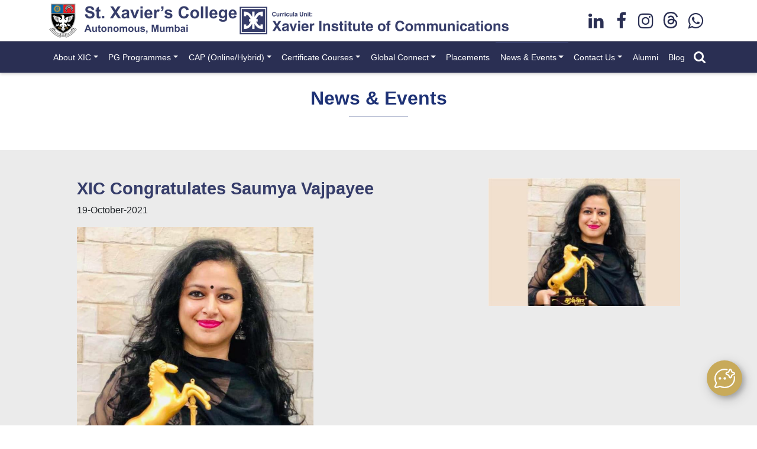

--- FILE ---
content_type: text/html; charset=utf-8
request_url: https://www.xaviercomm.org/events/xic-congratulates-saumya-vajpayee
body_size: 3936
content:


<!DOCTYPE html>

<html lang="en">
<head><meta name="viewport" content="width=device-width, initial-scale=1, shrink-to-fit=no" /><meta name="format-detection" content="telephone=no" /><title>
	XIC Congratulates Saumya Vajpayee
</title><meta name="description" content="XIC Congratulates Saumya Vajpayee" /><meta name="keywords" content="XIC Congratulates Saumya Vajpayee" /><link rel="shortcut icon" type="image/x-icon" href="../favicon.ico" /><link rel="stylesheet" href="../css/bootstrap.min.css" media="all" />
    <!-- Google Analytics Code -->
    <script src="../includes/header-tags.js"></script>
    <!-- Google Analytics Code -->
</head>
<body>
    <form method="post" action="./xic-congratulates-saumya-vajpayee" id="form1">
<div class="aspNetHidden">
<input type="hidden" name="__EVENTTARGET" id="__EVENTTARGET" value="" />
<input type="hidden" name="__EVENTARGUMENT" id="__EVENTARGUMENT" value="" />
<input type="hidden" name="__VIEWSTATE" id="__VIEWSTATE" value="bUiz2uT36C3hJrtpjHMQbLtTf/ei6vffO78OSU09xzdAp3hhKTymkuAnW9wkkCAHmfX0bAL6xgVq0/OsbbxFNz15gLTaOHVDMW3EB+9FwyVbL5PLd9fyLAjQ+pzpBSejBN4JQ9VEdhwSuQpiaXvUr4bObqWwxxLBGlPI3zDR7ZLGgiXqbB0MLvo5VHlQBsmqmsf6boy/gfmHOFextDFee0gAr3WUqDk7sEXi+wYB+PxiRhO+b8xfVxARplXyl0VYQeH0pvRNE2YEQqdh1t7Fe+oGi61L3VFC7w/B7AHSRsKIAx2tvXGGh7mUqZ0woJhdcF7u2mQgjfwl6ZEAl/vlXWrLbOZQDp5d5uCN/N4V/F3lzdOF8UHU0kay4u45LPw2FCMF9/q7FDL6OMgmh4ZuASZaQdccMjVrS+BWGPzGznquICsFCVYd+T7AtUA5wXoLjyKmQ1l4wIcOJcgGIic56JadCq5dCnPropCynyEBJHTaEEYwHAx5J8klUPq6dPtaVOIb8hi//8lRgdNploNieFX2zK8/5pVUAIXymPcTwD8bQs81L7Z1AxjZoLFRTS8gE4UjSbvs1OLAdRVIHPS5lDKINciQ8LqbrDvcae8Hdw96O9ZL8+KeGBt5PZSbYIYU/yxvTDEUs509ddKd0ry/N3hAZpnaZbO04QIwHjEmDKKy6fA5KFPi1t5QSvVT2rXUPmZLb5pHoygfkLsXscfGXnxP8YE9RfJ/icmjEyK4kuibB2b7Wc9tmzqvzBRaauBfrblpx6P4yo2aRKJX+pE4GJQeCmVr0dDWDrZg653NJ4yO5MeYvu+sM0L/x2mv+pGUr63bhcSjLFBY52XTGtO06iRCSkVnHpfZtju8jrqbX6aEfMKNM1tcq2z+GmyLR4RBA3K/KMYBiMU4ZStEBz02wtMZM6+7ErD6O0gj58LzZRuPYjTfATBFOaCEc12aXWypbLAhF5BxpntJatLhIhkSW2+479ALUNOo+mPOslYAMhvu4J14tU77+TnNavU+qanucMIJYScIiCAw/+nHNaSFpWHhuj9NAR104+Vj0YbNMRPHLGb4WhEkJ02YUSEouAWpyLkJLrtTnFLFYvRfiqBTjnN7c0q7Jm5LosIkMQK17zedRyGBLtZzperrWfmK7PDdQ+Y2zDmQQpyJMu06jQ2Zgo3SEoVo4oDNMtOwoPge3KEQgfg1/U4Ji6bt1Tv4VAU1QbjKcpTetM2HgTpmcuI262w5WWmIKvkoTY1xdzfTC1SRkiPF28y9jDpToIgBw4k7KkY6HtzAx056XBArgOZ3vDwZeoQPnx7mfLtPYDoSZKaUCP+Va2Lr/rOnAhXVhIfWX6jpJVek6+c9NKrcF7ZrjoesE9/IlvaOsvNd/sCmZKzqe5DVENgeFDUkgGfdLc+Zl482UH4NeXz99sYamNYNXg==" />
</div>

<script type="text/javascript">
//<![CDATA[
var theForm = document.forms['form1'];
if (!theForm) {
    theForm = document.form1;
}
function __doPostBack(eventTarget, eventArgument) {
    if (!theForm.onsubmit || (theForm.onsubmit() != false)) {
        theForm.__EVENTTARGET.value = eventTarget;
        theForm.__EVENTARGUMENT.value = eventArgument;
        theForm.submit();
    }
}
//]]>
</script>


<div class="aspNetHidden">

	<input type="hidden" name="__VIEWSTATEGENERATOR" id="__VIEWSTATEGENERATOR" value="502E479A" />
</div>
        <!-- :::: WRAPPER START :::: -->
        <div class="wrapper">
            <!-- :: HEADER :: -->
            <script src="../includes/header.js"></script>
            <!-- :: HEADER :: -->
            <div class="clearfix"></div>

            <section class="py-4">
                <div class="container text-center">
                    <div class="row">
                        <div class="col-lg-8 mx-auto">
                            <h1 class="section-heading  wow fadeInUp">News &amp; Events </h1>


                        </div>
                    </div>
                </div>
            </section>

            
                    <div class="bg-gray py-5">
                        <div class="container">
                            <div class="row px-lg-5">
                                <div class="col-lg-4 order-lg-2 mb-3 ms-auto wow fadeInUp">
                                    <div class="pic-box light mb-3">
                                        <img src='[data-uri]' data-src='https://www.xaviercomm.org/imagehandler/image-handler.ashx?imagepath=news/pic/xic-congratulates-saumya-vajpayee-173.jpg' alt='XIC Congratulates Saumya Vajpayee' title='XIC Congratulates Saumya Vajpayee' class="img-fluid lazyload" />
                                    </div>
                                    <div class="text-center d-none d-lg-block">
                                        
                                    </div>
                                </div>
                                <div class="col-lg-8 pe-lg-4 order-lg-1 wow fadeInUp">

                                    <h2 class="wow fadeInUp">XIC Congratulates Saumya Vajpayee</h2>
                                    <p class="wow fadeInUp">19-October-2021</p>

                                    <div class="media-btns mb-3 wow fadeInUp w-100">
                                        

                                        
                                        <input type="hidden" name="frmdetails$hddgallery_id" id="frmdetails_hddgallery_id" value="173" />


                                        

                                        

                                    </div>

                                    <p><img alt="" src="../uploads/editorimages/SV.jpg" style="width: 400px; height: 440px;" /></p>

<p>XIC Congratulates <strong>Saumya Vajpayee</strong>, <em>XIC Alumnus (JR 2011-12)</em>&nbsp;also a faculty at XIC, for receiving the <strong>&quot;Aaj Ka Karmveer Award 2021&#39;</strong> in the media category for her contribution in Journalism.</p>
                                </div>


                                <div class="col-lg-12 order-lg-3 wow fadeInUp mt-4">
                                    <a onclick="JavaScript:window.history.back(1);return false;" id="frmdetails_backButton" class="btn btn-primary" href="javascript:__doPostBack(&#39;frmdetails$backButton&#39;,&#39;&#39;)"> <i class="fa fa-mail-reply me-2"></i>Back</a>

                                </div>
                            </div>
                        </div>
                    </div>
                    <nav aria-label="breadcrumb" class="breadcrumbs-panel bg-white">
                        <ol class="breadcrumb justify-content-center wow fadeInUp">
                            <li class="breadcrumb-item"><a href="https://www.xaviercomm.org/"><i class="fa fa-home" aria-hidden="true"></i></a></li>
                            <li class="breadcrumb-item"><a href="../events">News &amp; Events</a></li>
                            <li class="breadcrumb-item active">XIC Congratulates Saumya Vajpayee</li>
                        </ol>
                    </nav>
                


            <!-- :: BODY :: -->
            <div class="push"></div>
        </div>
        <!-- :::: WRAPPER ENDS :::: -->
        <div class="clearfix"></div>
        <!-- :: FOOTER :: -->
        <script src="../includes/footer.js"></script>
        <!-- :: FOOTER :: -->
        <!-- Css -->
        <link rel="stylesheet" href="../ds.css" media="all" />

        <link rel="stylesheet" href="../css/main.min.css" media="all" />
        <link href="../css/jquery.fancybox.min.css" rel="stylesheet" />
        <!-- jQuery first, then Popper.js, then Bootstrap JS -->
        <script src="../js/jquery.min.js"></script>
        <script src="../js/main.min.js"></script>
        <script src="../js/scripts.min.js" defer="defer"></script>

        <script src="../js/jquery.fancybox.min.js"></script>
        <script src="../js/jquery.fancybox-media.js"></script>

        <!-- lazysizes -->
        <script src="../js/lazysizes.min.js" async=""></script>
        <script>
            document.addEventListener('lazybeforeunveil', function (e) {
                var bg = e.target.getAttribute('data-bg');
                if (bg) {
                    e.target.style.backgroundImage = 'url(' + bg + ')';
                }
            });
        </script>
    </form>
</body>
</html>


--- FILE ---
content_type: text/html; charset=utf-8
request_url: https://www.xaviercomm.org/ai-assistant
body_size: 1746
content:


<link href="https://cdn.jsdelivr.net/npm/bootstrap@5.0.2/dist/css/bootstrap.min.css" rel="stylesheet" integrity="sha384-EVSTQN3/azprG1Anm3QDgpJLIm9Nao0Yz1ztcQTwFspd3yD65VohhpuuCOmLASjC" crossorigin="anonymous">

<style>
:root {--bs-primary: #2a2f53;}
.bg-primary {background-color: #2a2f53 !important;}
.btn-primary {background-color: #2a2f53;border-color: #2a2f53;}
.btn-primary:hover, .btn-primary:focus, .btn-primary:active {color: #fff;background-color: #313b7d;border-color: #313b7d;}
</style>

<!-- Bootstrap BoChat User Interface -->
 
    <div class="card shadow h-100">
        <div class="card-header bg-primary text-white">
            <strong>XIC AI Assistant</strong>
        </div>
        <div class="card-body" id="chatWindow" style="overflow-y: auto; background: #f8f9fa;">
            <!-- Example chat bubbles -->
            <div class="d-flex flex-column gap-2">
                <div class="align-self-start">
                    <div class="bg-secondary text-white rounded px-3 py-2 mb-1">
                        Hello! How can I help you?
                    </div>
                    <small class="text-muted">Assistant • <span id="spnWelcomeTime"></span></small>
                </div>
                <div class="align-self-end">

                </div>
            </div>
        </div>
        <div class="card-footer bg-light">
            <form id="chatForm" class="d-flex">
                <input type="text" id="chatInput" class="form-control me-2" placeholder="What would you like to know..." autocomplete="off" />
                <button type="submit" class="btn btn-primary">
                    <i class="bi bi-send"></i> Ask
                </button>
            </form>
        </div>
    </div>
 

<!-- Bootstrap Icons CDN (for send icon) -->
<link rel="stylesheet" href="https://cdn.jsdelivr.net/npm/bootstrap-icons@1.11.1/font/bootstrap-icons.css">

<script src="https://code.jquery.com/jquery-2.2.4.min.js"
        integrity="sha256-BbhdlvQf/xTY9gja0Dq3HiwQF8LaCRTXxZKRutelT44="
        crossorigin="anonymous"></script>
<!-- Simple JS to append user messages (demo only) -->
<script>

    // add the starting time along with the welcome message
    var _startnow = new Date();
    var _starttime = _startnow.getHours().toString().padStart(2, '0') + ':' + _startnow.getMinutes().toString().padStart(2, '0');

    // set the welcome message time
    document.getElementById("spnWelcomeTime").innerHTML = _starttime;

    document.getElementById('chatForm').addEventListener('submit', function (e) {
        e.preventDefault();
        var input = document.getElementById('chatInput');
        var message = input.value.trim();
        if (message) {
            var chatWindow = document.getElementById('chatWindow').querySelector('.d-flex');
            var now = new Date();
            var time = now.getHours().toString().padStart(2, '0') + ':' + now.getMinutes().toString().padStart(2, '0');
            var msgDiv = document.createElement('div');
            msgDiv.className = 'align-self-end';
            msgDiv.innerHTML = `
                <div class="bg-primary text-white rounded px-3 py-2 mb-1">${message}</div>
                <small class="text-muted">You • ${time}</small>
            `;
            chatWindow.appendChild(msgDiv);
            input.value = '';
            document.getElementById('chatWindow').scrollTop = document.getElementById('chatWindow').scrollHeight;
        }


        // make the ajax request to get the response and append to chat
        // url is home/chat

        var chatWindow = document.getElementById('chatWindow').querySelector('.d-flex');


        $.ajax({
            url: '/ai-assistant/', // Adjust controller and action if needed
            type: 'POST',
            data: { _question: message },
            success: function (response) {

                //alert(response)
                var botDiv = document.createElement('div');
                botDiv.className = 'align-self-start';
                botDiv.innerHTML = `
                    <div class="bg-secondary text-white rounded px-3 py-2 mb-1">${response}<br>
                        For more information contact - <br>admin@xaviercomm.org or <br>
                                                        call : +91.22.2262 1366 / 2262 1639 <br>
                                                        Mob: 8108462975 (Monday to Friday, 9:00am to 5:00pm)
                    </div>  
                    <small class="text-muted">Assistant • ${time}</small>
                `;
                chatWindow.appendChild(botDiv);
                document.getElementById('chatWindow').scrollTop = document.getElementById('chatWindow').scrollHeight;
            },
            error: function () {
                alert('There was an error getting the bot response.');
            }
        });
    });

</script>

--- FILE ---
content_type: text/css
request_url: https://www.xaviercomm.org/ds.css
body_size: 16158
content:
@charset "utf-8";
/*@font-face{font-family:Lato;src:url(fonts/lato-hairline-webfont.eot);src:url(fonts/lato-hairline-webfont.eot?#iefix) format('embedded-opentype'),url(fonts/lato-hairline-webfont.woff2) format('woff2'),url(fonts/lato-hairline-webfont.woff) format('woff'),url(fonts/lato-hairline-webfont.svg#latohairline) format('svg');font-weight:100;font-style:normal}@font-face{font-family:lato;src:url(fonts/lato-light-webfont.eot);src:url(fonts/lato-light-webfont.eot?#iefix) format('embedded-opentype'),url(fonts/lato-light-webfont.woff2) format('woff2'),url(fonts/lato-light-webfont.woff) format('woff'),url(fonts/lato-light-webfont.svg#latolight) format('svg');font-weight:300;font-style:normal}@font-face{font-family:lato;src:url(fonts/lato-regular-webfont.eot);src:url(fonts/lato-regular-webfont.eot?#iefix) format('embedded-opentype'),url(fonts/lato-regular-webfont.woff2) format('woff2'),url(fonts/lato-regular-webfont.woff) format('woff'),url(fonts/lato-regular-webfont.svg#latoregular) format('svg');font-weight:400;font-style:normal}@font-face{font-family:lato;src:url(fonts/lato-bold-webfont.eot);src:url(fonts/lato-bold-webfont.eot?#iefix) format('embedded-opentype'),url(fonts/lato-bold-webfont.woff2) format('woff2'),url(fonts/lato-bold-webfont.woff) format('woff'),url(fonts/lato-bold-webfont.svg#latobold) format('svg');font-weight:700;font-style:normal}@font-face{font-family:lato;src:url(fonts/lato-black-webfont.eot);src:url(fonts/lato-black-webfont.eot?#iefix) format('embedded-opentype'),url(fonts/lato-black-webfont.woff2) format('woff2'),url(fonts/lato-black-webfont.woff) format('woff'),url(fonts/lato-black-webfont.svg#latoblack) format('svg');font-weight:900;font-style:normal}
@font-face{font-family:RobotoCondensed;src:url(fonts/roboto-condensed-regular-webfont.eot);src:url(fonts/roboto-condensed-regular-webfont.eot?#iefix) format('embedded-opentype'),url(fonts/roboto-condensed-regular-webfont.woff2) format('woff2'),url(fonts/roboto-condensed-regular-webfont.woff) format('woff'),url(fonts/roboto-condensed-regular-webfont.svg#latohairline) format('svg');font-weight:normal;font-style:normal}@font-face{font-family:RobotoCondensed;src:url(fonts/roboto-condensed-regular-webfont-700.eot);src:url(fonts/roboto-condensed-regular-webfont-700.eot?#iefix) format('embedded-opentype'),url(fonts/roboto-condensed-regular-webfont-700.woff2) format('woff2'),url(fonts/roboto-condensed-regular-webfont-700.woff) format('woff'),url(fonts/roboto-condensed-regular-webfont-700.svg#latobold) format('svg');font-weight:700;font-style:normal}*/
@import url('https://fonts.googleapis.com/css2?family=Lato:ital,wght@0,300;0,400;0,700;1,300;1,400;1,700&display=swap');
@import url('https://fonts.googleapis.com/css2?family=Jost:ital,wght@0,100..900;1,100..900&display=swap');
@import url('css/chatbot.css');

body,html,form{min-height:100%;height:100%;color:#212529;}
body{font-family: "Inter", -apple-system, BlinkMacSystemFont, "Segoe UI", Roboto, "Helvetica Neue", Arial, sans-serif, "Apple Color Emoji", "Segoe UI Emoji", "Segoe UI Symbol"; }
body{padding-top:123px;}
@media (max-width:1199.98px){body{padding-top:50px;} } 
@media (max-width:575.98px){body{padding-top:94px;} }
 body::-webkit-scrollbar-track{-webkit-box-shadow:inset 0 0 6px rgba(0,0,0,0.3);background-color:#eee;cursor:pointer;}
body::-webkit-scrollbar{width:10px;cursor:pointer;}
body::-webkit-scrollbar-thumb{background-color:#444;}
body::-webkit-scrollbar-thumb:hover{background-color:#000;}
a{-webkit-transition:all .2s ease-in-out; transition:all .2s ease-in-out;}
a:focus-visible {outline: none !important;}
.scrollup{position:fixed;bottom:0px;right:0px;display:none;z-index:1;font-size:20px;width:40px;height:40px;line-height:40px;text-align:center;}
.scrollup{-webkit-animation:moveFromBottom 1000ms ease;-moz-animation:moveFromBottom 1000ms ease;-ms-animation:moveFromBottom 1000ms ease;}
a.scrollup{ background:#fff;}
a.scrollup:hover{background:#313131;color:#fff !important;}
.fa-icon{position: relative;padding-left: 25px;margin-bottom:8px;}
.fa-icon > .fa {position: absolute;margin-left: -25px;line-height: 1.6;}
.fa-icon a{color:inherit;}
.fa-mobile:before {font-size: 21px;}
.text-color-inherit{color:inherit !important;}
ul.social_media{margin:0px;padding:0px;display:block;}
ul.social_media li{display:inline-block;list-style-type:none;list-style-image:none;padding:0px;margin:0 8px 8px 0px;border:none;vertical-align:middle;}
ul.social_media li a{display:block;font-size:18px;transition:none .6s ease-in-out;-webkit-transition:none .6s ease-in-out;-moz-transition:none .6s ease-in-out;-o-transition:none .6s ease-in-out;-ms-transition:none .6s ease-in-out;}
ul.social_media li a:hover{display:block;}
ul.social_media .fa{color:#fff;background:var(--bs-primary);width:45px;height:45px;line-height:46px;vertical-align:middle;border-radius:100%;text-align:center;}
ul.social_media .fa:hover{color:#fff;background:#3b5998;}
.fa-google, .fa-google-plus, .fa-youtube, .fa-youtube-play, .fa-tumblr, .fa-twitter, .fa-pinterest,  .fa-wordpress{background:var(--bs-primary);transition:all .2s ease-in-out;-webkit-transition:all .2s ease-in-out;-moz-transition:all .6s ease-in-out;-o-transition:all .6s ease-in-out;-ms-transition:all .6s ease-in-out;}
/*.fa-facebook:hover{background:#3b5998;} 
.fa-linkedin,.fa-linkedin:hover{background:#0275b5;}*/
.fa-youtube,.fa-youtube:hover{background:#ce332d;}
.fa-youtube-play,.fa-youtube-play:hover{background:#ce332d;} 
.fa-twitter:hover{background:#4dc8f1;} 
/*.fa-instagram:hover{background:#3e739d;}*/ 
.fa-youtube-play {background:var(--bs-primary);transition:all .2s ease-in-out;-webkit-transition:all .2s ease-in-out;-moz-transition:all .6s ease-in-out;-o-transition:all .6s ease-in-out;-ms-transition:all .6s ease-in-out;}
ul.social_media .fa-envelope, ul.social_media .fa-envelope:hover{background:#3e739d;}

.overflow-hidden{overflow:hidden;}

.breadcrumbs-panel{position:relative;border-top:1px solid #f0f0f0;border-bottom:1px solid #f0f0f0;padding-top:10px;}
.breadcrumb{padding: 0 1rem !important;margin-bottom:0 !important;background:transparent !important;}
.breadcrumb h1{display:inline-block;padding:0;margin:0;text-transform:initial}
.breadcrumbs-panel{padding-bottom:15px;}
.breadcrumb-item.active{color:#363d6a !important;}
.breadcrumb-item + .breadcrumb-item::before{color:#363d6a !important;}

.map-container{width:100%;border:0px;float:left;border-radius:0.75rem;box-shadow:0px 2px 8px rgba(0,0,0,0.1);padding:2px;margin:0;position:relative;}
.map-container iframe{width:100%;height:190px;border:0px;pointer-events:none;float:left;}

.text-gold {color: #c8aa5a !important;}

img {max-width: 100%;vertical-align: middle;transition: filter 0.3s;}
img.lazyload  {width:100%;filter: blur(8px);}

.anchor-focus:before{display:block;content:" ";height:100px;margin-top:-100px;visibility:hidden;}

@media (max-width:991px){.anchor-focus:before{height:80px;margin-top:-80px;}}
.pace{-webkit-pointer-events:none;pointer-events:none;-webkit-user-select:none;-moz-user-select:none;user-select:none;}
.pace-inactive{display:none;}
.pace .pace-progress{background:#413c38;position:fixed;z-index:2000;top:0;right:100%;width:100%;height:5px;}

/* heading */
h1,h2,h3,h4 {font-weight:500}
h1{color:#462d19;font-size:2rem;font-weight:500;}
h2, .h2{color:#363d6a;font-size:1.8rem;font-weight:600;}
h3, .h3{color:#323232;font-size:1.5rem;font-weight:600;}
h4, .h4{font-size:1.15rem;line-height:1.3;}
h5, h5{font-size:1rem}
.lead-1{font-size: 1.11rem;}

.heading  {position: relative;margin-bottom:0.5rem;}
.heading h1, .heading h2 {font-size:1.8rem;font-weight:600;color:var(--bs-primary);position:relative;display:inline-block;} 
/*.heading h1:before, .heading h2:before {content:'';background:url(images/logo-icon.png) no-repeat left;display:inline-block;width:25px;height:23px;position:absolute;left:0;top:7px;}*/
.heading small {font-size:1.2rem;font-weight:600;color:#111;display:block;} 
.text-white .heading h1, .text-white .heading h2, .heading .text-white h2 {color:#fff!important} 

.heading-bold h1, .heading-bold h2 {font-weight:600;padding-left:0px;} 
.heading-bold h1:before, .heading-bold h2:before {content:'';background:transparent;display:none;}

@media(max-width:767.98px){
    h1, .heading h1, .heading h2{font-size:1.5rem;}
    h2, .h2 {font-size:1.42rem !important;}
    h3, .h3 {font-size:1.3rem !important;}
    h4, .h4 {font-size:1.2rem !important;}
}


 /* wrapper */
.wrapper{position:relative;width:100%;margin:0 auto;text-align:left;float:none;}
.wrapper{min-height:100%;height:auto !important;height:100%;margin:0 auto -120px;}
.footer{position:relative;width:100%;margin:0 auto;}
.footer, .push{min-height:120px;clear:both;}
@media (min-width: 767.99px) {
    .wrapper{min-height:100%;height:auto !important;height:100%;margin:0 auto -420px;}
    .footer, .push{min-height:320px;clear:both;}
}
 
/* header */
header {background:rgba(255,255,255,1);transition: background-color 0.5s ease;}
.header {background:rgba(255,255,255,1);box-shadow: 0px 2px 5px rgba(0,0,0,0.2);}
.navbar-brand { transition: height 0.5s ease;}

.hdr-icons li{vertical-align:top;}
.hdr-icons .bi, .hdr-icons a{width:28px;height:28px;display:block}
.hdr-icons .fa {font-size:30px;text-align:center;display:block;color:var(--bs-primary)}

#navbarHeader{border-top:1px solid rgba(0,0,0,0.15);background:var(--bs-primary)}
.navbar-nav .nav-link {padding:0.7rem 0.5rem!important;line-height:30px;font-size:15px;position: static;font-weight:400;}
.navbar-nav .nav-item{position:relative}
.navbar-nav .nav-item .dropdown-menu{left:auto;}
.navbar-nav .nav-item .dropdown-right{right:-12px;}

.navbar-nav .nav-link, .navbar-nav .show > .nav-link {color: #fff;}
.navbar-nav > li > a{-webkit-transition:all .2s ease-out;transition:all .2s ease-out;}
.navbar-nav > li > a:hover {color: #fff} 
.navbar-nav li a:hover, .navbar-nav li a.active{color:#fff;}
.navbar-nav > li.active::after {content:'';top:0; width:100%;height:2px; position:absolute; background-color:#363d6a;}
.navbar-nav > li.active > a, .nav > li.active > a:hover{color:#fff;}
.navbar-nav > li.active:hover>a{color:#fff!important;}
/*.navbar-nav li a.active::before {content: "";position: absolute;width: 100%;height: 3px;background:#f6861f;bottom: 0;left:0; }*/ 
@media (max-width:649.98px){ 
#headerpan > .container {padding-left:5px;padding-right:5px} 
#headerpan .navbar-brand {width:100%;text-align:center}
/*#headerpan .offcanvas-toggle, #headerpan .order-sm-4 {position:absolute;top:0;}
#headerpan .offcanvas-toggle {left:0} #headerpan .order-sm-4 {right:0}*/
/*#headerpan .search-icon {position:absolute;right:0.75rem;top:0}*/
#headerpan .searchbar .container {padding-right:0.75rem;}
.navbar-brand img {height:35px!important;}
.hdr-icons li{vertical-align:middle;}
.hdr-icons .bi, .hdr-icons a{width:26px;height:26px;display:block}
.hdr-icons .fa {font-size:26px;text-align:center;display:block}
}
@media (max-width:767.98px){
.navbar-brand .logo-dark {display:inline-block}
.navbar-brand .logo-light {display:none} 
header .container {max-width:100%}
header {background:rgba(255,255,255,1);box-shadow: 0px 2px 5px rgba(0,0,0,0.2);}
}
@media (max-width:1199.98px){
    .navbar-brand img {height:40px;} 
}
@media (max-width: 1199.98px){
.navbar-collapse .container{padding:0;}
.dropdown-item-icon{display:none;}
.dropdown-menu {border:0px;background:#eee;}
.dropdown-item{white-space:normal;}
.navbar-nav .nav-link {border-bottom:1px solid rgba(0, 0, 0, 0.1);padding-top:.5rem;padding-bottom:.5rem;line-height:30px;}
.navbar-nav > li.active::after{top:100%;bottom:0;}
}
@media (min-width: 1200px) and (max-width: 1399.98px) {
    .navbar-nav .nav-link {font-size:14px;}
}
@media (min-width:768px) {
.home {padding:0;}
 
.home header.top-nav-collapse .navbar-nav .nav-link, .home .navbar-nav .show > .nav-link, .home header.top-nav-collapse .navbar-nav .fa{color: var(--bs-primary);} 
.home header.top-nav-collapse .navbar-nav > li > a:hover {color: #000}  
  
/*.home .btn-search .fa{color:#ccc}
.home header.top-nav-collapse .btn-search .fa{color:#000}*/
header.top-nav-collapse {background:rgba(255,255,255,1);box-shadow: 0px 2px 5px rgba(0,0,0,0.2);}
header.top-nav-collapse .navbar-brand .logo-dark {display:inline-block}
header.top-nav-collapse .navbar-brand .logo-light {display:none}
.navbar-brand .logo-dark {display:none}
.home .hdr-icons .bi{fill:#fff;}
.home header.top-nav-collapse .hdr-icons .bi{fill:#363d6a;}
.home .offcanvas-toggle .icon-bar{background:#fff;}
.home .btn-search{color:#fff;}
.home header.top-nav-collapse .offcanvas-toggle .icon-bar{background:#363d6a;}
.home header.top-nav-collapse .btn-search{color:#363d6a;}
}
@media (min-width: 1200px){  
.home .navbar-nav .nav-link, .home .navbar-nav .show > .nav-link , .home .navbar-nav .fa:not(.fa-times){color: #fff;} 
.home .navbar-nav > li > a:hover, .home .navbar-nav > li .fa:hover {color: var(--bs-primary)} 
.dropdown:hover .dropdown-menu{display:block;animation: fadeInLeft .2s ease-in-out;}
.dropdown-menu {min-width: 300px;width:auto; box-shadow: 0 10px 30px rgba(0,0,0,0.2);border:0;}
.courses-dropdown{min-width:385px;}
.abt-dropdown{min-width:250px;}
.dropdown-item{white-space: normal;}
.dropdown-item:hover, .dropdown-item:focus {z-index: 1;background-color:#ebebeb;color:#363d6a!important}
.dropdown-menu .dropdown-item:before{content:"\f0da";font-family: FontAwesome;position:absolute;top:8px;left: 5px;opacity:0; transition:all .2s ease-in-out}
.dropdown-menu .dropdown-item:hover:before{opacity:1;left:15px;}
.dropdown-item:hover{padding-left: 30px;}
.dropdown-item {position: relative;display: block;padding: 0.75rem 1.25rem;background-color: #fff;transition: all .2s ease-in-out;transform: scale(1);border: 1px solid transparent;}
  
}
.navbar-nav .nav-item .dropdown-menu {margin-top:0px}
.dropdown-item {font-size: 14px;padding: .5rem 1.2rem;border-bottom:1px solid #ccc;}
.dropdown-item-icon{width:70px;margin-right:1rem;}

.navbar-brand img {-webkit-transition:all .2s ease-out;transition:all .2s ease-out;}

 
.btn-search{display:inline-block;z-index:999;margin-left:auto;margin-right:15px;display:inline-block;width:30px;height:30px;line-height:30px;text-align:center;color:#fff;position:relative;cursor:pointer}
.btn-search .fa{position:absolute;width:30px;height:30px;line-height:30px;top:0;left:0;bottom:0;right:0;display:block;}
.btn-search .fa-times{display:none}

.hdr-search{width:100%;max-width:100%;margin:0}
.searchbar{position:absolute;z-index:99;margin:0 auto;top:100%;left:0;right:0;}

.searchbar .form-control, .searchbar .btn, .searchbar .input-group-text {line-height:2;border:none;outline:none;background:none!important;box-shadow:none!important}
@media (min-width: 992px) { 
    .hdr-search{width:100%;max-width:400px; margin-left:auto;background:#fff;padding:3px 0px;border-top:1px solid #ccc;box-shadow: 0px 2px 5px rgba(0,0,0,0.2);
           background: rgb(240,240,240);background: linear-gradient(0deg, rgba(240,240,240,1) 0%, rgba(255,255,255,1) 100%);}}
 
@media (max-width: 991.98px) {  
   .searchbar{display:block;background:#fff;padding:3px 0px;border-top:1px solid #ccc;box-shadow: 0px 2px 5px rgba(0,0,0,0.2);
           background: rgb(240,240,240);background: linear-gradient(0deg, rgba(240,240,240,1) 0%, rgba(255,255,255,1) 100%);}
}
/* footer */

footer { background:var(--bs-primary);font-size:0.92rem;color:#d2d6f7}
.ftr-top {padding:1.5rem 0 1rem;}
.footer a {color:#d2d6f7;text-decoration:none;}
.footer .fa {  color: #d2d6f7;}
.footer .scrollup .fa{color:#333}.footer .scrollup:hover .fa{color:#fff}
.footer .fa:hover {color:#fff; }
.footer a:hover {color:#fff;text-decoration:underline;}
ul.ftr-list{margin-bottom:0;padding:0;}

ul.ftr-list .ftr-head {text-transform:uppercase;font-weight:bold;color:inherit;padding-left:0;margin-bottom:5px;}
ul.ftr-list .ftr-head:before {content:"";}


.ftr-bottom {padding:0 0 0.5rem;} 
ul.ftr-bottom-list {padding: 0;margin: 0 0 10px;list-style: none;position: relative;vertical-align:top;}
ul.ftr-bottom-list li {display:inline-block;position: relative;margin:0;padding:0;}
ul.ftr-bottom-list li:not(:last-child):after {content:"|";margin:0 8px;}

.ssl-seal{width:100px;border:0px solid #fff;}

@media (max-width:767.98px){ul.ftr-list li:not(:last-child) {padding-right:30px ;}
                            ul.ftr-bottom-list{padding: 0 20px;}
}
@media (max-width:1023.98px){.ftr-top .container{max-width:100%;}} 
/* visual panel */
@media (min-width:767px) {
    #visual-wrapper{position:relative;width:100%;float: left;display: block;} 
    .hdr-shadow {display:block;width:100%;height:300px;position:absolute;top:0;left:0;right:0;z-index:99;background: linear-gradient(0deg, rgba(0,0,0,0) 0%, rgba(0,0,0,.8) 100%);}
    
    ul.ftr-list{padding: 0;margin: 0 0 .5rem 0;list-style: none;position: relative;display:inline-block;vertical-align:top;}
    ul.ftr-list li {display:block;position: relative;z-index: 2;margin: 0 0 8px 0;}
}
#visual-section{position:relative;width:100%;background: #00274a url(images/bg-ftr.png)no-repeat top center;background-size: cover;background-attachment: fixed}
#visual-section .tp-banner-container {max-width: 1600px;margin: 0 auto}

.home-slider {position:relative;}
.home-slider ul li {position:relative;}
.home-slider ul li .container { left:0;right:0;}
/*.home-slider ul li:before {
    content: '';background: #1d276b;position: absolute;width: 51%;height: 100%;top: 0;left: 0;display: block;z-index: 1; 
    -webkit-transform: matrix(1, 0, 0.5, 1, -150, 0);-o-transform: matrix(1, 0, 0.5, 1, -150, 0);-moz-transform: matrix(1, 0, 0.5, 1, -150, 0);-ms-transform: matrix(1, 0, 0.5, 1, -150, 0);transform: matrix(1, 0, 0.5, 1, -150, 0);
}
.home-slider ul li:after {content: '';background: url(images/slider/bg-slider.png) no-repeat top left;position: absolute;width: 100%;height: 100%;display: block;z-index: 1;top: 0;left: 0;right: 0;margin: 0 auto;}*/
.video_holder{position:relative;min-height:90%;height:calc(100% - 142px);width:100%;margin:auto;float:left;background:#f5f6f7;padding:0 0;}
.video-visual{position:relative;height:800px;min-height:100vh;width:100%;margin:0 auto;padding:0;top:0px;background:#DDD;}

 


.visual-mobile {position: relative;}
.visual-mobile-caption {position: absolute;width:50%;padding:1.2rem 1rem 0;font-size:1.2rem;text-align: left;font-weight:500;color: #00274a;line-height: normal}
.visual-mobile-caption .caption1{font-size:1.45rem !important;line-height: 1.1 !important;margin-bottom:15px;color:#fff;}
.visual-mobile-caption .caption1 span {color:#000;text-transform: uppercase;display:block;margin-bottom:10px;}
.visual-mobile-caption .caption2{font-size:1.20rem;line-height:normal;margin-bottom: 15px;color:#323232;font-weight:400}

/* home panel */
.ticker-panel{background-color:#efefef;overflow:hidden;}
.ticker-panel .container{background-image: url('images/bg-ticker.png');background-repeat: no-repeat;background-position: left top;}
.ticker-panel .col-12 {background:#615d5c;padding:1.5rem;font-weight:500;}
.ticker-panel .col-12 .lead {font-weight:normal;color:#fff;z-index:9;position:relative;_font-family:RobotoCondensed;}


.outreach-panel{background-color:#efefef;overflow:hidden;}
.outreach-panel .col-lg-6:last-child {background:var(--bs-gold);padding:1.5rem;font-weight:500;}

.outreach-panel .col-lg-6 .lead {font-weight:normal;color:#fff;z-index:9;position:relative;_font-family:RobotoCondensed;}

.bg-sky-blue {background-color: #ececec!important;}
.outreach-panel .text-blue {color: #363d6a!important;}


@media (min-width: 1024px) {
.ticker-panel .col-12:before {left: -100px;}
.outreach-panel .col-lg-6:last-child:before {left: -100px;}

}
@media (min-width: 992px) {
.ticker-panel .col-12 .lead {font-size:1.5rem;}
.outreach-panel .col-lg-6 .lead  {font-size:1.5rem;}
.ticker-panel .col-12:before {
    content: ' ';background: var(--bs-gold);border-left: 1px solid #fff;position: absolute;width: 1px;height: 100%;width: 900%;top: 0px;left: -80px;display: block;z-index: 0;
    -webkit-transform: matrix(1,0,-0.5,1,20,0);-o-transform: matrix(1,0,-0.5,1,20,0);-moz-transform: matrix(1,0,-0.5,1,20,0);-ms-transform: matrix(1,0,-0.5,1,20,0);transform: matrix(1,0,-0.5,1,20,0);
}
.outreach-panel .col-lg-6:last-child:before {content: ' ';background: var(--bs-gold);position: absolute;width: 1px;height: 100%;width: 900%;top: 0px;left:0px;display: block;z-index: 0;}

}

@media(max-width:992px){
    .ticker-panel{background-color:#615d5c;}
}

.home-banner{margin-bottom:-105px;margin-right:-30px; position:relative;width:100%;}
.home-banner ul {padding:0;margin:0;list-style:none;}
.home-banner ul li {padding:0;margin:0 30px 30px 0;list-style:none;display:inline-block;vertical-align:top;background:#363d6a;position:relative;max-width:365px;
                    transition:all .2s ease-in-out;-webkit-transition:all .2s ease-in-out;-moz-transition:all .2s ease-in-out;-o-transition:all .2s ease-in-out; 
}
.home-banner ul li a {text-decoration:none;display: block;padding-right: 40px;position:relative;}
.home-banner ul li a::before{content:"\f061";font-family:FontAwesome;position:absolute;top:50%;right:0;margin-top:-20px;width:40px;height:40px;line-height:40px;color:#fff;display:block;z-index:1;text-align:center}
.home-banner ul li a::after{content:"";position:absolute;top:0;right:0;width:40px;height:100%;background:#efc945;}
.home-banner .banner-pic{ width:325px;height:135px;overflow:hidden;}
.home-banner li .banner-pic img, .scale-effect img{transform:scale(1.1);-webkit-transform:scale(1.1);-moz-transform:scale(1.1);-o-transform:scale(1.1);transition:all .5s ease-in-out;-webkit-transition:all .5s ease-in-out;-moz-transition:all .5s ease-in-out;-o-transition:all .5s ease-in-out;}

.home-banner .banner-txt{display:block;min-height:75px;vertical-align:top;padding:1rem;}
.home-banner .banner-txt h4{color:#fff;margin:0;font-size:1rem;line-height:1.2;}
  
.scale-effect{overflow:hidden;max-height:100%;max-width:100%;margin:0}
.home-banner ul li:hover::after{background:#bd9c2a;}

@media(min-width:1025px){
.home-banner li:hover .banner-pic img, .scale-effect:hover img{transform:scale(1);-webkit-transform:scale(1);-moz-transform:scale(1);-o-transform:scale(1);}
}

@media (max-width: 991.99px) {
.home-banner .banner-pic{ width:100%;height:auto;}
.home-banner ul li {max-width:300px;}
}
@media (max-width: 767.99px) {
.home-banner ul li {max-width:340px;margin:0 0 30px 0}
.news-columns .card-title, .students-columns .card-title {min-height:25px!important;height:auto}
}

.pic-box{position:relative;vertical-align:bottom;display:inline-block;background:#fff}
.pic-box img, img.pic-box, .pic-graphic.pic-box{border:0px solid #ebebeb;}
.pic-box.light img{border-color: #fff;}
.pic-box.bg-left {padding-left:54px;}.pic-box.bg-right {padding-right:54px;}
.pic-box-bg{position:absolute;bottom:0;width:54px;height:73%;background-color:#efc945;}
.pic-box.bg-right .pic-box-bg{right:0;} .pic-box.bg-left .pic-box-bg{left:0;}

.bg-logo-icon {background:url(images/bg-logo-icon.png)no-repeat;position:relative;}
.hm-bg-logo-icon{background:url(images/hm-bg-logo-icon.png)no-repeat;position:relative;}
.bg-logo-icon.right {background-position:top right;}
.bg-logo-icon.left {background-position:top left;}
.bg-logo-icon.bottom-left{background-position:bottom left;}
.bg-logo-icon.bottom-right{background-position:bottom right;}
.bg-logo-icon.center{background-position:center;}

/*.hm-news-panel{background:#efc945 url(images/bg-news.jpg)no-repeat center center;background-size:cover;background-attachment:fixed}*/
.hm-news-panel figure{overflow:hidden;max-height:100%;max-width:100%;}
.news-columns .card-title, .students-columns .card-title {text-align:left;font-size:1.3rem;color:var(--bs-primary);font-weight:600;margin:0; min-height:45px;display: flex;align-items: center;}
.news-columns a:hover, students-columns a:hover{text-decoration:none;}
.news-columns .card-text small, .students-columns .card-text small{font-size:90%;color:#333;}
.news-columns .card-text small .fa, .students-columns .card-text small .fa{color:#363d6a;}
.news-columns .overflow-hidden img{max-height:265px;}

@media(min-width:767px) and (max-width:992px){
    .news-columns .overflow-hidden img{max-height:212px;}
}
@media(min-width:991px) and (max-width:1025px){
    .news-columns .overflow-hidden img{max-height:182px;}
}
.hm-btm-panel{margin:8rem 0;position:relative}
.hm-btm-panel .pic-box{ margin-bottom:-30px;}
.hm-btm-panel .pic-box-bg{background-color:#0083de;}
.hm-btm-panel.hm-bg-right:before, .hm-btm-panel.hm-bg-left:before {content: "";position: absolute;width:62%;height: 100%;background:#0083de;top: 0;display: block;z-index: 0;}
.hm-btm-panel.hm-bg-left:before {left: 0;} .hm-btm-panel.hm-bg-right:before {right: 0;}
 
.hlf-bg-light-blue:before{background:#72bee6 !important;}
.hlf-bg-yellow:before{background:#efc945 !important;}
.bg-light-blue{background:#72bee6 !important;}
.bg-yellow{background:#efc945 !important;color:#323232}
.border-yellow{border:3px solid #efc945;}

@media(min-width:767px){
    .admission-panel{margin:4rem 0;}
}


.hm-top-panel{margin:8rem 0;position:relative}
.hm-top-panel .pic-box{ margin-bottom:-30px;}
.hm-top-panel .pic-box-bg{background-color:#0083de;}
.hm-top-panel:before {content: "";position: absolute;width:50%;height: 100%;background:#0083de;left: 0;top: 0;display: block;z-index: -2;}

/*@media(min-width:1280px){
    .admission-panel .pic-box{margin-top:35px;}
}*/
@media (max-width: 1199.99px){
.hm-top-panel:before {width:100%;}
/*.news-columns{-webkit-column-count: 2;-moz-column-count: 2;column-count: 2;}*/
}

@media (max-width: 767.99px) {
    .hm-top-panel{margin-top:5rem;}
    .hm-btm-panel{margin:5rem 0;}
    .hm-btm-panel .pic-box-bg{background-color:#efc945 !important;}
    .hm-btm-panel .pic-box-bg.bg-yellow{background-color:#72bee6 !important;}
   .hm-btm-panel.hm-bg-right:before, .hm-btm-panel.hm-bg-left:before { width:100%;}
   .hm-btm-panel .pic-box{ margin-bottom:15px;}
}
/*@media(max-width:767px){
    .news-columns{-webkit-column-count: 1;-moz-column-count: 1;column-count: 1;}
}*/


 /*List*/ 
.list {padding:0;margin:0 0 20px 20px;position: relative;}
.list li{padding:0;margin:5px 0;position: relative;} 

ul.list-tick {margin-left: 0;}
ul.list-tick li {padding-left:25px;list-style: none;}
ul.list-tick li:before {content: '';display: block;height:12px;border:2px solid #646464;position: absolute;left:7px;top:4px;
    width:7px;border-radius: 0;border-top-color: transparent;border-left-color: transparent;-webkit-transform: rotate(45deg);transform: rotate(45deg);}

ul.list-col-2 li, ul.list-col-3 li{list-style-position:inside;}
@media(min-width:992px) {
    ul.list-col-2 {-webkit-column-count: 2;-moz-column-count: 2;column-count: 2;}
    ul.list-col-3 {-webkit-column-count: 3;-moz-column-count:3;column-count:3;}
    .grid-col-3 {float:left;}
    .grid-col-3 li{width:33.33%;float:left;padding:0 15px;}
    .border-lg-start{border-left:1px solid #dee2e6 }
} 

 /*accordion*/ 
.accordion .header-link{display:block;font-size:1.1rem;cursor: pointer;padding: 0.75rem 1.25rem;position: relative;background-color:#eee;}
.accordion .card { border:0;  border-bottom: 1px solid rgba(0, 0, 0, 0.125);}
.accordion .card-header {padding:0;background-color: transparent;border:0;border-top: 1px solid rgba(0, 0, 0, 0.125);}
.accordion .card-header .header-icon{float:right;right:1.25rem;vertical-align: text-bottom;font-size: 1.3rem;}
.accordion .card-header .fa-minus-square-o {display: none;}
.accordion .header-link[aria-expanded="true"] .fa-minus-square-o { display: block;}
.accordion .header-link[aria-expanded="true"] .fa-plus-square-o { display: none;}

.bg-purple{background-color:#363d6a;}
.bg-gray{background-color:#ebebeb;}
.text-purple{color:#363d6a;}
.text-blue{color:#1e3276 !important;}
h2.section-subhead{font-size:1.45rem;}
.section-subhead{color:#bebee8;}
.section-heading{position:relative;margin-bottom:45px;display:inline-block;color:#1e3276;font-weight:600;}
.section-heading:after{content:'';position:absolute;bottom:-12px;left:0;right:0px; margin:auto; width:100px;height:1px;background-color:#1e3276;}
.text-start .section-heading:after, .section-heading.text-start:after{right:auto;}

@media(max-width:767.99px){
.section-heading{margin-bottom:30px;}
}

/*.admission-panel *, .admissions-tab h2{color:#363d6a;}*/
.admissions-tab .card{border:0;}
.ticker-list{list-style:none;padding-left:25px;}
.ticker-list > li{position:relative;margin-bottom:8px;list-style:square;padding-right:15px;}
.ticker-list.books-ticker > li:before, .ticker-list.aud-vid-ticker > li:before{content:"";position:absolute;top:4px;left:0;width:20px;height:20px;}
.ticker-list.books-ticker > li:before{background-image: url("data:image/svg+xml,<svg xmlns='http://www.w3.org/2000/svg' viewBox='0 0 16 16' fill='%23333333'><path fill-rule='evenodd' d='M6 8V1h1v6.117L8.743 6.07a.5.5 0 0 1 .514 0L11 7.117V1h1v7a.5.5 0 0 1-.757.429L9 7.083 6.757 8.43A.5.5 0 0 1 6 8z'/>  <path d='M3 0h10a2 2 0 0 1 2 2v12a2 2 0 0 1-2 2H3a2 2 0 0 1-2-2v-1h1v1a1 1 0 0 0 1 1h10a1 1 0 0 0 1-1V2a1 1 0 0 0-1-1H3a1 1 0 0 0-1 1v1H1V2a2 2 0 0 1 2-2z'/> <path d='M1 5v-.5a.5.5 0 0 1 1 0V5h.5a.5.5 0 0 1 0 1h-2a.5.5 0 0 1 0-1H1zm0 3v-.5a.5.5 0 0 1 1 0V8h.5a.5.5 0 0 1 0 1h-2a.5.5 0 0 1 0-1H1zm0 3v-.5a.5.5 0 0 1 1 0v.5h.5a.5.5 0 0 1 0 1h-2a.5.5 0 0 1 0-1H1z'/></svg>");}
.ticker-list.aud-vid-ticker > li:before {top:0; background-image: url("data:image/svg+xml,<svg xmlns='http://www.w3.org/2000/svg' viewBox='0 0 16 16' fill='%23333333'><path d='M6 3a3 3 0 1 1-6 0 3 3 0 0 1 6 0zM1 3a2 2 0 1 0 4 0 2 2 0 0 0-4 0z'/>  <path d='M9 6h.5a2 2 0 0 1 1.983 1.738l3.11-1.382A1 1 0 0 1 16 7.269v7.462a1 1 0 0 1-1.406.913l-3.111-1.382A2 2 0 0 1 9.5 16H2a2 2 0 0 1-2-2V8a2 2 0 0 1 2-2h7zm6 8.73V7.27l-3.5 1.555v4.35l3.5 1.556zM1 8v6a1 1 0 0 0 1 1h7.5a1 1 0 0 0 1-1V8a1 1 0 0 0-1-1H2a1 1 0 0 0-1 1z'/>  <path d='M9 6a3 3 0 1 0 0-6 3 3 0 0 0 0 6zM7 3a2 2 0 1 1 4 0 2 2 0 0 1-4 0z'/></svg>");}
.ticker-list.books-ticker > li,.ticker-list.aud-vid-ticker > li{list-style:none; line-height:1.3; padding-left:35px;margin-bottom:20px;}

.accordion-button:not(.collapsed){background-color:#363d6a;color:#fff;}

.ticker-ul-list ul {list-style: none;padding-left: 25px !important;}
.ticker-ul-list ul li {position: relative;margin-bottom: 8px;list-style: square;}

.grid-5{margin:0 -15px;padding:0;list-style:none;}
.grid-5 li{width:100%; padding:0 15px; display:inline-block;vertical-align:top;}
.diploma-courses-list li{margin-bottom:60px;}
.diploma-courses-list li img{width:100px;height:100px;border-radius:100%;background-color:#ebebeb; margin-bottom:15px;transition:all .2s ease-in-out;-webkit-transition:all .2s ease-in-out;-moz-transition:all .2s ease-in-out;-o-transition:all .2s ease-in-out; }
.diploma-courses-list li a{color:#1e3276;text-decoration:none !important;display:block;}
.diploma-courses-list li a:hover img{-webkit-transform:translateY(-15px);-moz-transform:translateY(-15px);-ms-transform:translateY(-15px);transform:translateY(-10px);background-color:#fff;}
.diploma-courses-cards .btn{vertical-align:top;}

@media(min-width:1440px){
    .grid-5 li {width: 19.5%;margin-bottom:35px;}
}

.cta-panel{border:1px solid #363d6a;}
.pt-6{padding-top:6rem;}

@media(min-width:1200px){
    .diploma-courses-cards .grid-item:nth-of-type(even) .card-body .col-lg-6:first-child{-ms-flex-order: 2; order: 2;}
}
@media (min-width: 992px){
.cord-cols-2 {-webkit-column-count: 2;-moz-column-count: 2;column-count: 2;-webkit-column-gap: 1.5rem;-moz-column-gap: 1.5rem;column-gap: 1.5rem;orphans: 1;widows: 1;flex-direction: column-reverse }
.diploma-courses-cards .card{padding:0.5rem;}
.cols-md-4 {-webkit-column-count: 4;-moz-column-count: 4;column-count: 4;-webkit-column-gap: 1.5rem;-moz-column-gap: 1.5rem;column-gap: 1.5rem;orphans: 1;widows: 1;flex-direction: column-reverse}
}
@media (min-width: 576px) and (max-width:991px){
    .cols-sm-2 {-webkit-column-count: 2;-moz-column-count: 2;column-count: 2;-webkit-column-gap: 1.5rem;-moz-column-gap: 1.5rem;column-gap: 1.5rem;orphans: 1;widows: 1;flex-direction: column-reverse}
.cord-cols-2 {-webkit-column-count: 1;-moz-column-count: 1;column-count: 1;-webkit-column-gap: 1.5rem;-moz-column-gap: 1.5rem;column-gap: 1.5rem;orphans: 1;widows: 1;flex-direction: column-reverse }
.diploma-courses-cards .card{padding:0.5rem;}
}
.diploma-courses-cards .card, .courses-cards .courses-content{margin:1rem 0;position:relative;}
.diploma-courses-cards .card.bg-yellow .card-body .col-lg-6:first-child:before{position:absolute;top: -46px;right:40px;content:url(images/ico-pin.png);}

/*.courses-content{border:1px solid #ccc; padding:1.2rem;margin-bottom:2rem;position:relative;overflow:hidden}*/
/*.courses-content .fa{font-size: 10rem;position: absolute;z-index: -1;color: #ccc;right: 0;top: -10px;opacity: 0.5;}*/

.courses-cards .courses-content{margin:0 0 2rem;padding:1.5rem;position:relative;overflow:hidden;}
.courses-content > .fa{font-size: 3rem;margin-bottom:15px;margin-right:15px;color:#363d6a;}
@media(min-width:992px) {
.courses-cards .courses-content:last-child {margin-bottom: 0;}
}
.courses-table{max-width:}
.courses-table tr td, .courses-table tr th{padding:0.35rem 0.75rem;}
.courses-table .th, .contact-table .th, .primary-table  .th{background-color:#ddd;color: inherit!important; font-weight:500;}
.courses-table .tf{background-color: #d5d5d5;}
.courses-table tr td:not(:first-child),.courses-table tr th:not(:first-child){text-align:right;}
.courses-table-ftr{border-top:2px solid #575757;}
.filler{padding:15px 0;}
.filler img{max-height:100%;}
/*.contact-table{box-shadow:0 0 10px 1px #ccc;}*/
.contact-table .th{border-left: 0;border-right: 0;}
.contact-table tr td{background-color:#fff;}
.contact-table tr td a{color:inherit;}
.media-table tr th{background-color:#ddd;color: inherit;font-weight:600;}
.media-table tr td{padding-left:40px; position:relative;}
.media-table tr td span{position: absolute;left: 0px;text-align: right;width: 35px;}
.courses-content .fa-users{font-size:38px;}
.courses-content .fa-calendar{font-size:40px;}
.certificate-table p{margin-bottom:0;}

.primary-table  .th, .primary-table tr td{padding:0.5rem 1rem;}

@media(min-width:992px) {
     .certificate-table tr td:first-child{width:36%;min-width: 148px;}
}

@media(max-width:991.98px) {
     .certificate-table tr td:first-child{width:32%;min-width: 148px;}
}

@media(min-width:768px){
    .courses-content .courses-text{padding-left:60px;}
    .courses-content > .fa{position:absolute;}
    .contact-table tr td, .contact-table tr th{padding: 0.75rem 3.5rem;}
    .courses-table tr td:not(:first-child),.courses-table tr th:not(:first-child){min-width:123px;text-align:right;} 
    .certificate-table tr td:nth-child(2){width:4%;}
    .certificate-table tr td{border:0;padding: 0.2rem;width:65%}
    .media-table tr td{width:33.33%;}
}
@media(max-width:560px){
    .courses-table tr td:first-child, .courses-table tr th:first-child{width:50%;}
    .courses-table tr td, .courses-table tr th{width:28%; padding:0.35rem 0.2rem;}
    .cta-table tr td{width:100% !important;}
    .cta-table tr td, .media-table tr td{display:block;}
    .cta-table tr td:first-child{border:0 !important;padding-bottom:0rem;}
    .cta-table tr td:last-child{padding-top:.2rem;}
    .cta-table tr td:nth-child(2){display:none;}
    .media-table tr td:empty{display:none;}
}

.divider {max-width:500px;margin:0 auto;height:1px;display:block;background:rgba(255,255,255,0.2);position:relative;}
.divider::after {content:"";position:absolute;top:-2px;left:50%;margin-left:-80px;width:160px;height:5px;display:block;background:rgba(255,255,255,1);}

.news-columns .card-title a, .students-columns .card-title a{color:#363d6a;text-decoration:none}
.media-btns .btn-link{height:30px;text-align:center;line-height:30px;color:#323232;}
.media-btns .btn-link:hover{color:#363d6a;}
.media-btns .btn-link:not(:last-child),.media-btns .btn:not(:last-child){margin-right:12px;}
.media-btns [class*='btn-outline']{border-width:1px;}
.news-columns .card, .students-columns .card, .satellite-campus .card{border:0; background-color:#fff;}
.satellite-campus .card figure {margin-bottom:0}
.search-input{position:relative;}
.search-input .form-control{padding-right:40px;}
.search-input .input-group-append{position:absolute;right:0;top:0; background-color:transparent;}
.event-img .fa{position:absolute;right:15px;bottom:15px;color:#fff;font-size:1.5rem;}

.checkboxes input[type="radio"], input[type="checkbox"]{margin-right:5px;}
.checkboxes table{width:100%;}
.checkbox.split-sm-2 > tbody> tr{vertical-align:top;margin-top:15px;}

@media(min-width:768px){.checkbox.split-sm-2 > tbody> tr{display: inline-block;margin-bottom: 8px;margin-right: 0;padding-right: 10px;width: 19.98%;vertical-align:top;}
}

.verification_box{display:block;width:100%;float:left;}
.verification_box .captcha-img{display:inline-block;width:150px; float:left;text-align:center;margin-right:5px;border-radius:3px;overflow:hidden}
.verification_box .captcha-code{display:inline-block;width:150px;float:left;}
.verification_box .captcha-code input{padding:9.5px !important;}
.verification_box .captcha-text{width:auto;clear:both;text-align:left;padding:8px 0px 0px 0px;margin-left:5px;}
textarea.form-control{resize:none;}

 /*Checkboxes styles*/
input[type="checkbox"] {display: none;}
input[type="checkbox"] + label {display: block;position: relative;line-height:normal;padding-left:25px;margin-bottom:15px;cursor: pointer; -webkit-user-select: none;-moz-user-select: none;-ms-user-select: none;}
input[type="checkbox"] + label:last-child {margin-bottom: 0;}
input[type="checkbox"] + label:before {content: '';display: block;width:16px;height:16px;border:2px solid #646464;position: absolute;left: 0;top:3px;opacity: .6;-webkit-transition: all .12s, border-color .08s;transition: all .12s, border-color .08s;}
input[type="checkbox"]:checked + label:before {width:8px;top:-4px;left:4px;border-radius: 0;opacity: 1;border-top-color: transparent;border-left-color: transparent;-webkit-transform: rotate(45deg);transform: rotate(45deg);}
.list-checkbox {padding:0;margin:5px 0 15px;list-style:none;}
.list-checkbox li {margin-bottom:10px;list-style:none;font-size:14px;}

@media(max-width:992px){
    .verification_box .captcha-code,.verification_box .captcha-img{width:100px;}
}
@media(max-width:767px){
input[type="checkbox"] + label:last-child {margin-bottom: 5px;}
}
/*About Xaviercomm*/
.scroll-nav ul {padding: 0;margin: 0;list-style: none;}
.scroll-nav li {padding: 0;margin: 0;list-style: none;display: inline-block}
.scroll-nav li > a {padding: 10px 15px !important; font-size: 16px; color: #fff;position: relative;}
.scroll-nav li a::before {position: absolute;top:30%;left:20%;overflow: hidden;padding: 12px 0;width: 0;border-bottom: 2px solid #fff;color: #372929;content: attr(data-hover);-webkit-transition: width 0.3s;-moz-transition: width 0.3s;transition: width 0.3s;}
.scroll-nav li a:hover, .scroll-nav li a:focus, .scroll-nav li a.active {background: transparent !important;color: #fff;}
@media(min-width:1025px) {
.scroll-nav li a:hover::before, .scroll-nav li a.active::before {width: 60%;}
}
@media(max-width:1024px) {
.scroll-nav li a.active::before {width: 60%;}
}
@media(max-width:991px) {
.scroll-nav-nav {margin-top: 0 !important;border-top: 1px dotted #ddd;}
.gardient-scroll-nav {background: #ffffff;}
.scroll-nav-nav > li > a, .scroll-nav li a:hover, .scroll-nav li a:focus, .scroll-nav li.active a {color: #323232;}
}

.scroll-panel {padding: 2.5rem 0;background:#ebebeb;}
.scroll-panel:nth-child(odd) {background: #fff;}

#scrollNav {background: var(--bs-gold);text-align: center;display: block; _height: 50px;}
#scrollNav.scrollnav-fixed {background: var(--bs-gold);position: -webkit-sticky;position: sticky;z-index: 9;width: 100%;top: 123px;left: 0;right: 0;
                            -webkit-animation: moveFromBottom 1000ms ease;-moz-animation: moveFromBottom 1000ms ease;-ms-animation: moveFromBottom 1000ms ease;}

@media(max-width:1199.99px){
    #scrollNav.scrollnav-fixed {top:89px;}
}
@media(max-width:991.99px){
    #scrollNav.scrollnav-fixed {top:60px;}
}
ul.faculty-list {
padding: 0;margin: 0;list-style: none;text-align: center;display: -webkit-box;display: -ms-flexbox;display: flex;-ms-flex-wrap: wrap;flex-wrap: wrap;width: 100%;
-webkit-box-pack: center;-ms-flex-pack: center;justify-content: center;}
ul.faculty-list li {position: relative;padding: 5px 15px 0px;margin-right: 2%;margin-bottom: 2%;list-style: none;z-index: 1;
                    -webkit-box-flex: 0;min-height: 100%;border: 1px solid rgba(0,0,0,0.1);margin-top: -1px;margin-left: -1px;background: #fff;}
.faculty-pic {min-height: 123px;}
.faculty-pic img {border: 3px solid #ebebeb;padding: 2px;min-height: 113px;margin-top:10px;}
.faculty-caption {color: #363d6a;padding: 0.5rem;}
.faculty-caption h4 {font-weight: 600;}
.faculty-caption small {color: #323232;display: block;font-weight: 400;}
 
.milestones-data img{margin-bottom:15px;}
.milestones-data b{color:#323232;}

@media(min-width:767px){
    ul.faculty-list li{-ms-flex: 0 0 47%;flex: 0 0 47%;max-width: 47%;}
}
@media(min-width:1024px){
    ul.faculty-list li{-ms-flex: 0 0 23%;flex: 0 0 23%;max-width: 23%;}
}

@media(max-width:991px){
    ul.faculty-list li{margin-bottom:25px;width:100%;}
}

@media(max-width:1199px){
   .pic-box .bx-viewport{max-width:300px;}
}
@media(max-width:767px){
   .pic-box .bx-viewport{max-width:250px;}
   .fancybox-skin{padding:5px !important;}
}
.enquiries-form .form-group{margin-bottom: 1.6rem;}

.milestones-wrap {max-width: 1170px;margin: 0 auto 30px;}
.milestones-data {padding: 30px;background:#fff}
#year-pager {padding: 0 30px;margin-bottom: 0px;}
ul.milestones-year {padding: 0;margin: 0;width: 100%;display: block;}
ul.milestones-year li {list-style: none;padding: 10px 0px;margin: 0px;display: inline-block;text-align: center;}
ul.milestones-year li a {font-size: 20px;font-weight: 600;line-height: 20px;color: #323232;text-decoration:none}
#year-pager a:hover, #year-pager a.active {color: #363d6a;}
#year-pager .bx-wrapper .bx-prev {left: -35px;width: 30px;background: url(css/images/arrow-prev.png) no-repeat 0;}
#year-pager .bx-wrapper .bx-next {right: -35px;width: 30px;background: url(css/images/arrow-next.png) no-repeat 0;}
#year-pager.bx-wrapper .bx-prev:hover, #year-pager .bx-wrapper .bx-next:hover {background-position: 0;}
#year-pager .bx-wrapper .bx-controls-direction a {position: absolute;top: 50%;margin-top: -16px;outline: 0;width: 32px;height: 32px;text-indent: -9999px;z-index: 9;}
@media(max-width:576px){
   ul.milestones-year li{max-width:80px;}
   ul.milestones-year li a {font-size:18px;}
}
@media(max-width:325px){
   ul.milestones-year li{max-width:75px;}
}
.icon-facilities:before{content:url(images/icon-facilities.png);}
.icon-course-fees{top:15px;}
.icon-course-fees:before{content:url(images/icon-fees.png);}
@media(min-width:992px){.pb-2rem{padding-bottom:2rem;}}

.responsive-tabs .nav-pills {display:none;}
@media(min-width:768px) {.responsive-tabs .nav-pills {display: flex;}
.tab-content .card-header{display:none;}
.responsive-tabs .collapse{display:block;}
}


.responsive-tabs .card-header{padding: 0;}
.responsive-tabs .card-header > h5 > a{padding: 1.2rem !important;display: block;background: #363d6a;color:#fff;margin-top:15px;text-decoration:none;position:relative;}
.responsive-tabs .card-header > h5 > a:after{content:"\f13a";font-family:FontAwesome;font-size:17px; position:absolute;top:1.2rem; right:15px;}
.admissions-nav li a{color:#fff !important;}
.admission-table{max-width:610px;}

.oet-table table{min-width:500px;}

@media(max-width:767px){
    .responsive-tabs .tab-pane {display: block !important;opacity: 1;}
    .responsive-tabs .tab-pane.d-none{display:none !important;}
    .responsive-tabs .card-header > h5 > a{margin-top:0;}
}

@media(min-width: 1199px){
.col-grid-5 {-ms-flex: 0 0 20%;flex: 0 0 20%;max-width: 20%;}
}

.btn-registration{border:2px solid #363d6a; padding:5px 10px;color:#363d6a; text-decoration:none !important;text-align:left;min-width:292px;min-height:86px;line-height:normal;}
.btn-registration .fa{margin-right:12px;font-size:40px;}
.btn-registration .lead-1{display:block;margin-top:5px;}
.btn-registration:hover{background-color:#363d6a;color:#fff;}
.ftr-btns .btn-registration{background-color:#363d6a;color:#363d6a;}
.ftr-btns .btn-registration:hover{background-color:transparent;}
.diploma-courses-list .btn-registration{min-width:10px;}

.courses-content .courses-table{margin-bottom:0;}
.courses-table tr th:not(:first-child), .courses-table tr td:not(:first-child){display:none;}

.courses-table tr th:not(:first-child), .courses-table tr td:not(:first-child){display:none;}
.fees-content .courses-table tr th, .fees-content .courses-table tr td{display:table-cell;}

@media(min-width:768px){.orientation-btns .btn{width:300px;}
                        .btn-lg-primary{background-color:var(--bs-primary) !important;color:#fff !important;border-color:var(--bs-primary) !important;}
}


.pic-graphic { position:absolute; left:0; width:100%; height:100%; background-position:center center; background-size:cover !important; background-repeat:no-repeat!important;}

@media(max-width:767px){
.pic-graphic {position: relative; top:0;}
}

.border-0 td, .border-0 th {
    border: none;padding-left:0 !important;
}

.primary-table .btn-sm{padding:0.05rem 0.5rem !important;border-width:1px;}

.fees-table tr td:last-child{font-weight:700;}

.students-feedback{padding:15px;margin-bottom:30px;background:#fff}
.students-feedback .pic-student{margin-bottom:15px;}
.students-feedback .feedback{width:calc(100% - 150px);padding-left:20px;}
@media(max-width:640px){.students-feedback .feedback{width:100%;}
                        .students-feedback .feedback{padding-left:0;}
}

.register-now {position:absolute; right:50px; bottom:35px}
.register-now .text {display:block; font-size:13px; line-height: normal; margin-bottom: 3px;}
.register-now a:hover {text-decoration:none}
.register-now .btn {background:#b41122; color:#fff; text-transform:uppercase; position:relative; border-radius: 0.65rem;padding: 0.375rem 0.5rem; font-size: 0.80rem;}
.register-now .btn:before {content:"\f04b";font-family:FontAwesome; background: #fff; color: #b41122; margin-right: 2px; border-radius: 100%; padding: 3px 4px;}
@media(max-width:991px){.register-now { position: absolute; right: 30px; bottom: 15px;}}
@media(max-width:640px){.register-now { position: absolute; right: 20px; bottom: 5px;}}

/*New Css*/
.box-cards .col a, .box-cards .col a:focus{color:#fff;position:relative;overflow:hidden;transition:all 0.3s ease-in-out;border:1px solid var(--bs-primary);text-decoration:none;display:block;height:100%; min-height: 145px;padding:15px; background: var(--bs-primary);position:relative;}
.box-cards .col a:hover{background:var(--bs-gold);color:var(--bs-primary)}
.box-cards .col a:after{content:"\f105";font-family: FontAwesome;position:absolute;display:block;bottom:0px;right:10px;font-size:24px;width:10px;transition:all 0.3s ease-in-out;}
.box-cards .col a:hover::after{right:-20px}
.box-cards .col a:before { content: ""; position: absolute; top: 0; left: -100%; width: 100%; height: 100%; background: linear-gradient(120deg, transparent, rgba(246, 218, 145, .4), transparent); transition: all 650ms;}
.box-cards .col a:hover:before { left: 100%;}

.registrations-panel a {position:relative; font-weight:600; text-decoration:underline; transition: all 0.3s ease-in-out;}
.registrations-panel a:hover {text-decoration:none;color: #c8aa5a;}

.cardh100 .card{height:100%}
.b0-card .card{border:none}
.cardh100 .col-6, .cardh100 .col-12{padding-bottom:30px}
.card-media .card{justify-content:space-between;}
.grad-cards .card {border-color:#e6e6e6; background: rgb(240,240,240);background: linear-gradient(0deg, rgba(240,240,240,1) 0%, rgba(255,255,255,1) 100%);}
.row-border .col-12 + .col-12{border-left:1px solid #ccc;}
.row-border .heading {min-height:85px}
.row-border .col-12 {display:flex;flex-flow:column}
.row-border p + p {margin-top:auto;}

.bg-registration {background:var(--bs-primary)}
.bg-speak{background:#b8cadc}
.bg-news{background:var(--bs-light)}
.bg-parallax {background-attachment:fixed;background-size:cover;background-position:center}
.tm-container {padding-top:70px;padding-left:220px;padding-bottom:70px;background: url(images/quote-left-new.png)no-repeat top 20px left 0px;}
@media(max-width:767.98px){
    .tm-container {background:none; padding:1rem 0}
    .row-border .heading {min-height:0px;height:auto;}
    .bg-parallax {background:#363d6a !important}
    .cardh100 .col-6, .cardh100 .col-12{padding-bottom:15px}
    .row-border .col-12 + .col-12{border-left:none;border-top:1px solid #ccc;}
}

@media(max-width:1599.98px){
  .boxes-3 .heading h2{font-size:1.5rem}
}

@media(max-width:1399.98px){
  .boxes-3 .heading h2{font-size:1.3rem}
}
@media(max-width:991.98px){
  .boxes-3 .heading h2{font-size:1.23rem}
  .brands-swiper .heading h2 br {display:none} 
  .brands-swiper .swiper-pagination { padding-bottom: 40px !important; }
  .brands-swiper .swiper-wrapper {margin-bottom:0 !important} 
  .tm-container { padding-top: 35px; padding-left: 125px; padding-bottom: 35px; background-size: 15%;}
}
@media(max-width:575.98px) {
  .boxes-3 .heading h2 br {display:block}
}

.course-icon {display:flex;align-items:center;}
.course-icon .svg-icon{margin-right:1rem;flex-shrink:0}
.svg-icon {width:80px;height:80px;background:var(--bs-gold);border-radius:100%;display:flex;align-items:center;justify-content:center;margin-bottom:1rem;}
.svg-icon svg {width:40px;height:40px;fill:var(--bs-white)}

.card-icons .card  {margin-top:90px;}
.card-icons .card .card-icon {width:140px;height:140px;background:var(--bs-gold);border:10px solid #fff;border-radius:100%;display:flex;align-items:center;justify-content:center;margin:-70px auto 00px;}
.card-icons .card .card-icon.gray {border-color:#ebebeb}
.card-icons .card .card-icon .fa{}
.card-title{ font-size:1.5rem;color:#323232;}

.divider-line{width:112px;height:2px;background:#000;display:block}

.border-blue {border:1px solid #363d6a}
.bg-blue {background:#363d6a;color:#fff}

.certificate-courses-cards {padding-left: 0;}

.certificate-courses-cards > li:nth-child(odd) {background-color: #ebebeb;list-style: none;}
.certificate-courses-cards > li:nth-child(odd) img{border-color:#fff;}


.anchor-course {position: relative;margin-top: -160px;}
.anchor-course:before {position: absolute;display: block;content: " ";height: 160px;visibility: hidden;}

.enquiries-form .form-group{position:relative;}

.enquiries-form .form-group.mb-0{margin-bottom:0 !important;}
#pnlCaptcha{position:relative;}
#pnlCaptcha .normal_input {max-width:210px;}
.pace{display:none;}
.errmsg{font-size:12px;line-height:normal;color:#fff;position:absolute;left:0;bottom:-22px;z-index:9;background:#c80000;padding:2px 5px;}
.errmsg:before{content:"";position:absolute;left:5px;top:-5px;border-bottom:5px solid #c80000;border-left:5px solid transparent;border-right:5px solid transparent;}
#pnlCaptcha .errmsg, .verification_box .errmsg{bottom:8px;}

@media (min-width:992px){
.certificate-courses-cards > li:nth-child(even) .col-lg-6:first-child{-webkit-flex-order:2;order:2;}
.certificate-courses-cards > li:nth-child(even) .col-lg-6:last-child{-webkit-flex-order:1;order:1}  
.sticy-left {position:sticky;top:150px;}
.course-content .col-md-8 {border-left:1px solid #ebebeb;padding-left:3rem}
    .course-content hr{ color:#ebebeb;height:2px;}
}
/* --- ---- ---- Diploma Courses ---- ---- ---*/

.card-icons-h100 .card {height:100%;margin-top:0px!important;} 
.card-icons-h100 .col-12 {padding-top:50px;padding-bottom:50px}

.card-icons-hover .card .card-icon {transition: transform 0.8s;transform-style: preserve-3d;;}
.card-icons-hover .card-icon img {-webkit-filter: brightness(0) invert(1);filter: brightness(0) invert(1);}
.card-icons-hover .card h3 {line-height:1.3;}
.card-icons-hover .card:hover {border-color:var(--bs-primary);}
/*.card-icons-hover .card:hover h3 {color:#fff}*/
.card-icons-hover .card:hover .card-icon {background:#fff; border-color:var(--bs-primary);transform: rotateY(180deg);}
.card-icons-hover .card:hover  .card-icon img {-webkit-filter: brightness(1) invert(0);filter: brightness(1) invert(0);}

.h-register-link { margin-right:10px!important; margin-bottom:0px!important;}
@media (max-width:380px) {
    .h-register-link { margin-right:0px!important;margin-bottom:10px!important;}
}
.align-items-center { align-items:center!important;}
.bg-red {background: #c80000;color: #fff;}
.border-red {border: 1px solid #c80000;}

.logo-list { display:block; margin:0; padding:0; text-align:center}
.logo-list li { display:inline-block; margin:0; padding:10px;}
.logo-list li img {border: 1px solid #dddada!important;}

.blink {_color: #c80000 !important;animation: blink 1.0s linear infinite;}
@keyframes blink {0% {opacity: 0;}50% {opacity: .6;}75% {opacity: 1;}100% {opacity: 0;}}

.bg-gold {background-color: var(--bs-gold);}
.btn-gold { color: #fff; background-color: var(--bs-gold); border-color: var(--bs-gold);}
.btn-gold { text-decoration: none; position: relative; overflow: hidden;}
.btn-gold:hover {color: #fff;}
.btn-gold:before { content: ""; position: absolute; top: 0; left: -100%; width: 100%; height: 100%; background: linear-gradient(120deg, transparent, rgba(246, 218, 145, .4), transparent); transition: all 650ms;}
.btn-gold:hover:before { left: 100%;}

 
.alumni-speak iframe {width:88%; height:400px; margin:0 auto}

@media (max-width:991.98px){
.alumni-speak iframe {height:200px !important;}
}

@media (max-width:575.98px){
.alumni-speak iframe { width:100%; margin-bottom:1rem}
}

.brands-swiper .swiper-slide {display: flex;justify-content: center;align-items: center;padding: 0}
.brands-swiper {width: 100%;height:260px;}
.brands-swiper .swiper-pagination-bullet {border-radius: 0}
.brands-swiper .swiper-slide img {    transition: all 0.5s ease;}
.brands-swiper .swiper-slide:hover img {    filter: grayscale(100%);}

@media (max-width:575.98px) {
    .photography-content .tab-pane {
        display: block !important;
    }

    .photography-content .fade:not(.show) {
        opacity: 1 !important;
    }
}

--- FILE ---
content_type: text/css
request_url: https://www.xaviercomm.org/css/chatbot.css
body_size: 1829
content:
html {scroll-behavior: smooth;}
#chatbot .floating-logo {box-shadow: 4px 4px 8px 0 rgba(0, 0, 0, 0.2), 4px 6px 20px 0 rgba(0, 0, 0, 0.19);height:60px;width:60px;bottom:50px;right: 25px;position: fixed;border-radius: 50%;cursor: pointer;overflow: hidden;background-color:#c8aa5a;z-index: 1;}
#chatbot .floating-logo div {
background-repeat: no-repeat;background-position: 50% 50%;height:60px;width:60px;display: block;vertical-align: middle;
background-image: url('data:image/svg+xml,<svg clip-rule="evenodd" fill="white" stroke-linejoin="round" stroke-miterlimit="2" viewBox="0 0 64 64" xmlns="http://www.w3.org/2000/svg"><g transform="translate(-1848 -328)"><g transform="translate(0 -1)"><path d="m1907.56 356.38c.29 1.499.44 3.043.44 4.62 0 14.389-12.58 26-28 26-5.07 0-9.83-1.255-13.94-3.452-.58-.31-1.27-.316-1.86-.017-3.6 1.844-7.69 2.877-11.07 3.455-.37.063-.74-.092-.96-.397-.21-.305-.23-.706-.04-1.03 0-.003 0-.007 0-.011 1.85-3.3 3.01-7.058 3.72-10.328.11-.501.02-1.025-.25-1.463-2.29-3.767-3.6-8.12-3.6-12.757 0-14.389 12.58-26 28-26 2.26 0 4.46.249 6.56.72 1.08.24 2.15-.439 2.39-1.516s-.44-2.148-1.51-2.388c-2.39-.533-4.88-.816-7.44-.816-17.7 0-32 13.482-32 30 0 5.105 1.36 9.915 3.77 14.13-.64 2.731-1.62 5.77-3.13 8.462-.94 1.657-.84 3.722.26 5.293s3.01 2.367 4.9 2.044c3.44-.589 7.55-1.624 11.29-3.38 4.45 2.201 9.53 3.451 14.91 3.451 17.7 0 32-13.482 32-30 0-1.836-.18-3.634-.51-5.38-.21-1.084-1.26-1.793-2.35-1.584-1.08.21-1.79 1.26-1.58 2.344zm-27.56.62c2.21 0 4 1.792 4 4s-1.79 4-4 4-4-1.792-4-4 1.79-4 4-4zm-15 0c2.21 0 4 1.792 4 4s-1.79 4-4 4-4-1.792-4-4 1.79-4 4-4zm27.61-22.963-2.07 5.479c0 .006 0 .012-.01.017 0 .004-.01.008-.01.01 0 0-5.48 2.066-5.48 2.066-1.83.689-3.04 2.438-3.04 4.391s1.21 3.702 3.04 4.391c0 0 5.48 2.066 5.48 2.066 0 .002.01.006.01.01.01.005.01.011.01.017 0 0 2.07 5.479 2.07 5.479.69 1.827 2.44 3.037 4.39 3.037s3.7-1.21 4.39-3.037c0 0 2.07-5.479 2.07-5.479 0-.006 0-.012.01-.017 0-.004.01-.008.01-.01 0 0 5.48-2.066 5.48-2.066 1.83-.689 3.04-2.438 3.04-4.391s-1.21-3.702-3.04-4.391c0 0-5.48-2.066-5.48-2.066 0-.002-.01-.006-.01-.01-.01-.005-.01-.011-.01-.017 0 0-2.07-5.479-2.07-5.479-.69-1.827-2.44-3.037-4.39-3.037s-3.7 1.21-4.39 3.037zm3.74 1.411c.1-.27.36-.448.65-.448s.55.178.65.448c0 0 2.06 5.48 2.06 5.48.21.538.52 1.026.93 1.433s.89.722 1.43.925c0 0 5.48 2.066 5.48 2.066.27.102.45.36.45.648s-.18.546-.45.648c0 0-5.48 2.066-5.48 2.066-.54.203-1.02.518-1.43.925s-.72.895-.93 1.433c0 0-2.06 5.48-2.06 5.48-.1.27-.36.448-.65.448s-.55-.178-.65-.448c0 0-2.06-5.48-2.06-5.48-.21-.538-.52-1.026-.93-1.433s-.89-.722-1.43-.925c0 0-5.48-2.066-5.48-2.066-.27-.102-.45-.36-.45-.648s.18-.546.45-.648c0 0 5.48-2.066 5.48-2.066.54-.203 1.02-.518 1.43-.925s.72-.895.93-1.433c0 0 2.06-5.48 2.06-5.48z"></path></g></g></svg>');
background-size:35px;animation: rotateLeft 0.5s linear;}
#chatbot .floating-logo.active > div {background-image: url('data:image/svg+xml,<svg xmlns="http://www.w3.org/2000/svg" width="16" height="16" fill="white" class="bi bi-x-lg" viewBox="0 0 16 16"><path d="M2.146 2.854a.5.5 0 1 1 .708-.708L8 7.293l5.146-5.147a.5.5 0 0 1 .708.708L8.707 8l5.147 5.146a.5.5 0 0 1-.708.708L8 8.707l-5.146 5.147a.5.5 0 0 1-.708-.708L7.293 8z"/></svg>');
background-size: 50%;animation: rotateRight 0.5s linear;}

#chatbot .popup-box {box-shadow: 4px 4px 8px 0 rgba(0, 0, 0, 0.2), 4px 6px 20px 0 rgba(0, 0, 0, 0.19);background-color: #fff;border-radius: 10px;bottom: 121px;height: 40px;display: none;position: fixed;right: 25px;width: 200px;}
#chatbot .popup-box.chat-popup {display: block !important;pointer-events: none;opacity: 0;z-index:100;overflow: hidden;width: 0;transition: width 0.5s, height 0.5s, all 250ms linear;}
#chatbot .popup-box.popup-box-on {pointer-events: all;opacity: 1;width:350px;height:500px;}
.chatbot-wrapper iframe {width: 100%;height:500px;display: block}
/*@keyframes rotateLeft {from {transform: rotate(0deg);}to {transform: rotate(360deg);}}*/
/*@keyframes rotateRight {from {transform: rotate(180deg);}to {transform: rotate(0deg);}}*/
@media(max-width:575px) {
#chatbot .floating-logo, #chatbot .popup-box {right:10px;}
#chatbot .popup-box.popup-box-on {width:300px;height:400px;}
.chatbot-wrapper iframe {height:400px;}
}

 


--- FILE ---
content_type: application/x-javascript
request_url: https://www.xaviercomm.org/includes/header-tags.js
body_size: 250
content:
(function (i, s, o, g, r, a, m) {
    i['GoogleAnalyticsObject'] = r; i[r] = i[r] || function () {
        (i[r].q = i[r].q || []).push(arguments)
    }, i[r].l = 1 * new Date(); a = s.createElement(o),
        m = s.getElementsByTagName(o)[0]; a.async = 1; a.src = g; m.parentNode.insertBefore(a, m)
})(window, document, 'script', '//www.google-analytics.com/analytics.js', 'ga');
ga('create', 'UA-46826706-1', 'xaviercomm.org');
ga('send', 'pageview');


document.write('<script async src="https://www.googletagmanager.com/gtag/js?id=G-0DKCSMD4NK"></script>');
window.dataLayer = window.dataLayer || [];
function gtag(){dataLayer.push(arguments);}
gtag('js', new Date());
gtag('config', 'G-0DKCSMD4NK');


--- FILE ---
content_type: application/x-javascript
request_url: https://www.xaviercomm.org/includes/footer.js
body_size: 2865
content:
/// <reference path="chatbot.js" />
// JavaScript Document
pathis = location.pathname;
new_array = pathis.split("/");
var arrlen = new_array.length - 2
subdirectory = new_array[arrlen]; // 4 is a guess, try others
var arrlen = new_array.length - 1
file = new_array[arrlen]; // 4 is a guess, try others

var _certificate_courses = "../certificate-courses/"
if (subdirectory == "certificate-courses" && file != "extension-programmes.htm") {
    var _certificate_courses = ""
}

document.write(' <footer class="footer"> ');
document.write(' <a href="#" class="scrollup" title="Scroll Back to Top"><i class="fa fa-arrow-up"></i></a> ');
document.write(' <div class="ftr-top"> ');
document.write(' <div class="container"> ');
document.write(' <div class="row"> ');
document.write(' <div class="col-12 col-md-3 col-xl-4 pe-lg-4 d-none d-md-block"> ');
document.write(' <ul class="ftr-list m-0"> ');
document.write('     <li class="ftr-head">Xavier Institute of Communications</li> ');
document.write(' </ul> ');
document.write(' <address>St. Xavier&apos;s College Campus,<br /> 5 Mahapalika Marg,<br /> Mumbai 400 001.</address> ');
document.write(' <ul class="list-unstyled"> ');
document.write(' <li class="fa-icon"><i class="fa fa-phone" aria-hidden="true"></i>+91.22.2262 1366 / 2262 1639</li> ');
document.write(' <li class="fa-icon"><i class="fa fa-fax" aria-hidden="true"></i>+91.22.2265 8546</li> ');
document.write(' <li class="fa-icon"><i class="fa fa-mobile" aria-hidden="true"></i>+91.81084 62975 <br><small>(Monday to Friday, 9:00am to 5:00pm)</small></li> ');
document.write(' <li class="fa-icon"><i class="fa fa-envelope" aria-hidden="true"></i><a href="mailto:admin@xaviercomm.org" class="link">admin@xaviercomm.org</a></li> ');
document.write(' </ul> ');
//document.write(' <table class="ssl-seal" title="CLICK TO VERIFY: This site uses a GlobalSign SSL Certificate to secure your personal information." ><tr><td><span id="ss_img_wrapper_gmogs_image_90-35_en_blue"><a href="https://www.globalsign.com/" target=_blank title="GlobalSign Site Seal" rel="nofollow"><img alt="SSL" id="ss_img" src="//seal.globalsign.com/SiteSeal/images/gs_noscript_90-35_en.gif"></a></span><script defer="defer" src="//seal.globalsign.com/SiteSeal/gmogs_image_90-35_en_blue.js"></script></td></tr></table> ');
document.write(' </div> ');
document.write(' <div class="col-12 col-md-9 gap-3 col-xl-8 d-md-flex justify-content-between text-center text-md-start"> ');

document.write(' <ul class="ftr-list d-none d-md-block"> ');
document.write(' <li class="ftr-head">Post Graduate Programmes</li> ');
document.write(' <li><a href="../diploma-courses/">Overview</a></li> ');
document.write(' <li><a href="../diploma-courses/advertising-and-marketing-communication.htm">Advertising, Marketing Communications & Customer Analytics </a></li> ');
document.write(' <li><a href="../diploma-courses/event-planning-and-experiential-marketing.htm">Event Planning & Experiential Marketing</a></li> ');
document.write(' <li><a href="../diploma-courses/film-television-and-digital-media.htm">Film, Television & Digital Media</a></li> ');
document.write(' <li><a href="../diploma-courses/journalism-and-media-convergence.htm">Journalism & Media Convergence</a></li> ');
document.write(' <li><a href="../diploma-courses/mass-communication-digital-media.htm">Mass Communication & Digital Media <sup class="blink ms-1">New</sup></a></li> ');
document.write(' <li><a href="../diploma-courses/public-relations-and-corporate-communication.htm">Public Relations and Corporate Communication</a></li> ');
document.write(' <li><a href="../career-advancement-programmes/strategic-integrated-communication-programme.htm">Strategic Integrated Communication Programme (SICP)</a></li>');
document.write(' <li><a href="../career-advancement-programmes/strategic-media-digital-communication.htm">Strategic Media and Digital Communication (SMDC)</a></li>');
document.write(' </ul> ');
document.write(' <ul class="ftr-list d-none d-md-block"> ');
document.write(' <li class="ftr-head">About XIC</li> ');
document.write(' <li><a href="../about-xaviercomm/">The Institute</a></li> ');
document.write(' <li><a href="../about-xaviercomm/satellite-campus.htm">Satellite Campus</a></li> ');
document.write(' <li><a href="../about-xaviercomm/milestones.htm">XIC Milestones</a></li> ');
document.write(' <li><a href="../about-xaviercomm/faculty.htm">The Faculty</a></li> ');
document.write(' <li><a href="../about-xaviercomm/facilities.aspx">Facilities</a></li> ');
document.write(' <li><a href="../about-xaviercomm/media-resource-center.htm">Media Resource Center</a></li> ');
document.write(' <li class="d-none d-md-block"><a href="../students-work-comment/students-work.htm">Student&apos;s Corner</a></li> ');
document.write(' <li class="d-none d-md-block"><a href="../events/">News &amp; Events</a></li> ');
document.write(' </ul> ');
document.write(' <ul class="ftr-list"> ');
document.write(' <li class="ftr-head d-none d-md-block">Other Links</li> ');
document.write(' <li class="d-none d-md-block"><a href="../admissions/admissions.htm">Admissions</a></li> ');
document.write(' <li class="d-none d-md-block"><a href="https://ikshana.xaviercomm.org/" target="_blank" rel="noopener">Ikshana 2025-26</a></li> ');
document.write(' <li class="d-none d-md-block"><a href="../career-advancement-programmes/">CAP (Online/Hybrid)</a></li> ');
document.write(' <li class="d-none d-md-block"><a href="../certificate-courses/">Certificate Courses</a></li> ');
document.write(' <li class="d-none d-md-block"><a href="../global-connect/">Global Connect</a></li> ');
document.write(' <li class="d-none d-md-block"><a href="../placements/">Placements</a></li> ');
document.write(' <li class="d-inline-block d-md-block"><a href="https://www.xaviercomm.org/">Home</a></li> ');
document.write(' <li class="d-inline-block d-md-block"><a href="../contactus">Contact Us</a></li> ');
document.write(' <li class="d-inline-block d-md-block"><a href="../faqs">FAQs</a></li> ');
document.write(' <li class="d-none d-md-block"><a href="https://www.xxic.org/" target="_blank" rel="noopener">Alumni</a></li> ');
document.write(' <li class="d-none d-md-block"><a href="../xavier-blog/">Blog</a></li> ');
document.write(' <li class="d-inline-block d-md-block"><a href="../sitemap.htm">Sitemap</a></li> ');
document.write(' </ul> ');
document.write(' </div> ');
document.write(' </div> ');
document.write(' </div> ');
document.write(' </div> ');
document.write(' <div class="ftr-bottom"> ');
document.write(' <div class="container"> ');
document.write(' <div class="row"> ');
document.write(' <div class="col-12 text-center"> ');
document.write(' <ul class="social_media mb-3"> ');
document.write(' <li><a href="https://www.youtube.com/user/xicmumbai1969" rel="noopener" id="twitter" target="_blank" title="Youtube"><i class="fa fa-youtube-play" aria-hidden="true"></i></a></li> ');
document.write(' <li><a href="https://www.instagram.com/xicmumbaiofficial" rel="noopener" id="instagram" target="_blank" title="Join us on instagram"><i class="fa fa-instagram" aria-hidden="true"></i></a></li> ');
document.write(' <li><a href="https://www.facebook.com/people/Xavier-Institute-of-Communications/61572006507441/" target="_blank" title="facebook" rel="noopener"><i class="fa fa-facebook" aria-hidden="true"></i></a></li> ');
document.write(' <li class="list-inline-item"> ');
document.write(' <a href="https://www.threads.com/@xicmumbaiofficial" target="_blank" rel="nofollow"> ');
document.write(' <i class="fa d-flex align-items-center justify-content-center"> ');
document.write(' <svg xmlns="http://www.w3.org/2000/svg" width="18" height="18" fill="currentColor" class="bi bi-threads" viewBox="0 0 16 16"> ');
document.write(' <path d="M6.321 6.016c-.27-.18-1.166-.802-1.166-.802.756-1.081 1.753-1.502 3.132-1.502.975 0 1.803.327 2.394.948s.928 1.509 1.005 2.644q.492.207.905.484c1.109.745 1.719 1.86 1.719 3.137 0 2.716-2.226 5.075-6.256 5.075C4.594 16 1 13.987 1 7.994 1 2.034 4.482 0 8.044 0 9.69 0 13.55.243 15 5.036l-1.36.353C12.516 1.974 10.163 1.43 8.006 1.43c-3.565 0-5.582 2.171-5.582 6.79 0 4.143 2.254 6.343 5.63 6.343 2.777 0 4.847-1.443 4.847-3.556 0-1.438-1.208-2.127-1.27-2.127-.236 1.234-.868 3.31-3.644 3.31-1.618 0-3.013-1.118-3.013-2.582 0-2.09 1.984-2.847 3.55-2.847.586 0 1.294.04 1.663.114 0-.637-.54-1.728-1.9-1.728-1.25 0-1.566.405-1.967.868ZM8.716 8.19c-2.04 0-2.304.87-2.304 1.416 0 .878 1.043 1.168 1.6 1.168 1.02 0 2.067-.282 2.232-2.423a6.2 6.2 0 0 0-1.528-.161" /> ');
document.write(' </svg> ');
document.write(' </i> ');
document.write(' </a> ');
document.write(' </li> ');
document.write(' <li class="list-inline-item"><a href="https://www.linkedin.com/school/xavier-institute-of-communications" target="_blank" rel="nofollow"><i class="fa fa-linkedin" aria-hidden="true"></i></a></li> ');
document.write(' <li class="list-inline-item"><a href="https://whatsapp.com/channel/0029Vb2UMVEAe5Vj0yj8xb2y" target="_blank" rel="nofollow"><i class="fa fa-whatsapp" aria-hidden="true"></i></a></li> ');
document.write(' </ul> ');
document.write(' <ul class="ftr-bottom-list"> ');
document.write(' <li>&copy; <span id="year"></span>. Xavier Institute of Communications. All Rights Reserved.</li> ');
document.write(' </ul> ');
document.write(' </div> ');
document.write(' </div> ');
document.write(' </div> ');
document.write(' </div> ');
document.write(' </footer> ');

document.getElementById('year').appendChild(document.createTextNode(new Date().getFullYear()));


//chatbot
document.write('<script src="../includes/chatbot.js"></script>');


--- FILE ---
content_type: application/x-javascript
request_url: https://www.xaviercomm.org/includes/chatbot.js
body_size: 30
content:
//chatbot html
document.write('<div id="chatbot">');
document.write('<div class="popup-box chat-popup">');
document.write('<div class="chatbot-wrapper"><iframe src="https://www.xaviercomm.org/ai-assistant"></iframe></div>');
document.write('</div>');
document.write('<div class="floating-logo" id="floating-button"><div></div></div>');
document.write('</div>');
//chatbot function
let button = document.getElementById("floating-button");
button.addEventListener("click", function () {
this.classList.toggle("active");
var content = this.previousElementSibling;
content.classList.toggle("popup-box-on");
});


--- FILE ---
content_type: application/x-javascript
request_url: https://www.xaviercomm.org/includes/header.js
body_size: 4439
content:
// JavaScript Document
pathis = location.pathname;
new_array = pathis.split("/");
var arrlen = new_array.length - 2
subdirectory = new_array[arrlen]; // 4 is a guess, try others
var arrlen = new_array.length - 1
file = new_array[arrlen]; // 4 is a guess, try others

document.write(' <header id="headerpan" class="navbar d-lg-block navbar-expand-xl fixed-top p-0 header"> ');
document.write(' <div class="container-xl"> ');
document.write(' <div class="navbar-brand d-flex border-bottom m-0 justify-content-around w-100 gap-2 d-md-none"> ');
document.write(' <a href="../"><img src="../images/logo-xavier-college.png" class="img-fluid logo-dark" alt="Xavier Institute of Communications (XIC)" title="Xavier Institute of Communications (XIC)" /></a> ');
document.write(' <a href="../"><img src="../images/logo-xavier-institute-mob.png" class="img-fluid" alt="Xavier Institute of Communications (XIC)" title="Xavier Institute of Communications (XIC)" /></a> ');
document.write(' </div> ');
document.write(' <div class="navbar-brand me-0 w-100"> ');
document.write(' <div class="d-flex w-100 align-items-center gap-3"> ');
document.write(' <button class="offcanvas-toggle" id="offcanvas-toggle" type="button" data-toggle="offcanvas" aria-expanded="false" aria-label="Toggle navigation"><span class="icon-bar"></span><span class="icon-bar"></span><span class="icon-bar"></span></button> ');
document.write(' <div class="d-none d-md-inline-block"><a href="../"><img src="../images/logo-xavier-college.png" class="img-fluid" alt="Xavier Institute of Communications (XIC)" title="Xavier Institute of Communications (XIC)" /></a></div> ');
document.write(' <div class="d-none d-md-inline-block"><a href="../"><img src="../images/logo-xavier-institute.png" class="img-fluid" alt="Xavier Institute of Communications (XIC)" title="Xavier Institute of Communications (XIC)" /></a></div> ');
document.write(' <div class="ms-auto"> ');
document.write(' <ul class="list-inline mb-0 hdr-icons"> ');
document.write(' <li class="list-inline-item"><a href="https://www.linkedin.com/school/xavier-institute-of-communications" target="_blank" rel="nofollow"><i class="fa fa-linkedin" aria-hidden="true"></i></a></li> ');
document.write(' <li class="list-inline-item"><a href="https://www.facebook.com/people/Xavier-Institute-of-Communications/61572006507441/" target="_blank" rel="nofollow"><i class="fa fa-facebook" aria-hidden="true"></i></a></li> ');
document.write(' <li class="list-inline-item"><a href="https://www.instagram.com/xicmumbaiofficial" target="_blank" rel="nofollow"><i class="fa fa-instagram" aria-hidden="true"></i></a></li> ');
document.write(' <li class="list-inline-item"><a href="https://www.threads.com/@xicmumbaiofficial" target="_blank" rel="nofollow"> ');
document.write(' <svg xmlns="http://www.w3.org/2000/svg" width="16" height="16" fill="currentColor" class="bi bi-threads" viewBox="0 0 16 16"> ');
document.write(' <path d="M6.321 6.016c-.27-.18-1.166-.802-1.166-.802.756-1.081 1.753-1.502 3.132-1.502.975 0 1.803.327 2.394.948s.928 1.509 1.005 2.644q.492.207.905.484c1.109.745 1.719 1.86 1.719 3.137 0 2.716-2.226 5.075-6.256 5.075C4.594 16 1 13.987 1 7.994 1 2.034 4.482 0 8.044 0 9.69 0 13.55.243 15 5.036l-1.36.353C12.516 1.974 10.163 1.43 8.006 1.43c-3.565 0-5.582 2.171-5.582 6.79 0 4.143 2.254 6.343 5.63 6.343 2.777 0 4.847-1.443 4.847-3.556 0-1.438-1.208-2.127-1.27-2.127-.236 1.234-.868 3.31-3.644 3.31-1.618 0-3.013-1.118-3.013-2.582 0-2.09 1.984-2.847 3.55-2.847.586 0 1.294.04 1.663.114 0-.637-.54-1.728-1.9-1.728-1.25 0-1.566.405-1.967.868ZM8.716 8.19c-2.04 0-2.304.87-2.304 1.416 0 .878 1.043 1.168 1.6 1.168 1.02 0 2.067-.282 2.232-2.423a6.2 6.2 0 0 0-1.528-.161" /> ');
document.write(' </svg></a></li> ');
document.write(' <li class="list-inline-item"><a href="https://whatsapp.com/channel/0029Vb2UMVEAe5Vj0yj8xb2y" target="_blank" rel="nofollow"><i class="fa fa-whatsapp" aria-hidden="true"></i></a></li>  ');
document.write(' <li class="list-inline-item d-xl-none search-icon ms-2"> ');
document.write(' <div class="btn-search align-self-center me-0"><i class="fa fa-search fa-lg" aria-hidden="true"></i><i class="fa fa-times fa-lg" aria-hidden="true"></i></div> ');
document.write(' </li> ');
document.write(' </ul> ');
document.write(' </div> ');
document.write(' </div> ');
document.write(' </div> ');
document.write(' </div> ');
 
document.write(' <div id="offcanvas-overlay"></div> ');
//document.write(' <div class="container"> ');
//document.write(' <button class="offcanvas-toggle" id="offcanvas-toggle" type="button" data-toggle="offcanvas" aria-expanded="false" aria-label="Toggle navigation"> ');
//document.write(' <span class="icon-bar"></span><span class="icon-bar"></span><span class="icon-bar"></span> ');
//document.write(' </button> ');
//document.write(' <div class="navbar-brand mx-auto me-sm-auto ms-sm-0"> ');
//document.write(' <a href="../"><img src="../images/logo-xavier-college.png" class="img-fluid" alt="Xavier Institute of Communications (XIC)" title="Xavier Institute of Communications (XIC)" /></a> ');
//document.write(' </div> ');
//document.write('     <div class="d-xl-none ms-3 order-sm-4"> ');
//document.write('     <div class="btn-search align-self-center me-0"><i class="fa fa-search fa-lg" aria-hidden="true"></i><i class="fa fa-times fa-lg" aria-hidden="true"></i></div> ');
//document.write('     </div> ');
//document.write('     <div class="navbar-brand mx-auto ms-sm-auto me-sm-0 order-sm-3"> ');
//document.write('         <a href="../"><img src="../images/logo-xavier-institute.png" class="img-fluid" alt="Xavier Institute of Communications (XIC)" title="Xavier Institute of Communications (XIC)" /></a> ');
//document.write('     </div> ');
//document.write(' <div id="offcanvas-overlay"></div> ');
//document.write(' </div> ');
document.write(' <div class="navbar-collapse offcanvas-collapse" id="navbarHeader"> ');
document.write(' <div class="container"> ');
document.write(' <ul class="navbar-nav justify-content-between"> ');

if (subdirectory == "about-xaviercomm") {
    document.write(' <li class="nav-item active dropdown"><a class="nav-link dropdown-toggle" href="#" id="navbarDropdown1" role="button" data-bs-toggle="dropdown" aria-haspopup="true" aria-expanded="false">About XIC</a> ');
} else {
    document.write(' <li class="nav-item dropdown"><a class="nav-link dropdown-toggle" href="#" id="navbarDropdown1" role="button" data-bs-toggle="dropdown" aria-haspopup="true" aria-expanded="false">About XIC</a> ');
}
document.write(' <div class="dropdown-menu abt-dropdown py-0" aria-labelledby="navbarDropdown1"> ');
document.write(' <a class="dropdown-item d-flex align-items-center" href="../about-xaviercomm/">The Institute</a> ');
document.write(' <a class="dropdown-item d-flex align-items-center" href="../about-xaviercomm/satellite-campus.htm">Satellite Campus</a> ');
document.write(' <a class="dropdown-item d-flex align-items-center" href="../about-xaviercomm/milestones.htm">XIC Milestones</a> ');
document.write(' <a class="dropdown-item d-flex align-items-center" href="../about-xaviercomm/faculty.htm">The Faculty</a> ');
document.write(' <a class="dropdown-item d-flex align-items-center" href="../about-xaviercomm/facilities.aspx">Facilities</a> ');
document.write(' <a class="dropdown-item d-flex align-items-center" href="../about-xaviercomm/media-resource-center.htm">Media Resource Center</a> ');
document.write(' </div> ');
document.write(' </li> ');


//if (subdirectory == "admissions") {
//    document.write(' <li class="nav-item dropdown active"><a class="nav-link dropdown-toggle" href="#" id="navbarDropdown7" role="button" data-bs-toggle="dropdown" aria-haspopup="true" aria-expanded="false">Admissions</a> ');
//} else {
//    document.write(' <li class="nav-item dropdown"><a class="nav-link dropdown-toggle" href="#" id="navbarDropdown7" role="button" data-bs-toggle="dropdown" aria-haspopup="true" aria-expanded="false">Admissions</a> ');
//}
//document.write(' <div class="dropdown-menu courses-dropdown py-0" aria-labelledby="navbarDropdown7"> ');
//document.write(' <a class="dropdown-item d-flex align-items-center" href="../admissions/admissions.htm">Admission Procedure</a> ');
//document.write(' <a class="dropdown-item d-flex align-items-center" href="../admissions/procedure-for-payment-of-fees.aspx">Procedure for Payment of Fees</a>');
//document.write(' </div> ');
//document.write(' </li> ');

// if (subdirectory == "admissions") {
//     document.write(' <li class="nav-item active"><a class="nav-link" href="../admissions/admissions.htm">Admissions</a></li> ');
// } else {
//     document.write(' <li class="nav-item"><a class="nav-link" href="../admissions/admissions.htm">Admissions</a></li> ');
// }

//if (subdirectory == "student-project") {
//    document.write(' <li class="nav-item active dropdown"><a class="nav-link dropdown-toggle" href="#" id="navbarDropdown2" role="button" data-bs-toggle="dropdown" aria-haspopup="true" aria-expanded="false">Student Project</a> ');
//} else {
//    document.write(' <li class="nav-item dropdown"><a class="nav-link dropdown-toggle" href="#" id="navbarDropdown2" role="button" data-bs-toggle="dropdown" aria-haspopup="true" aria-expanded="false">Student Project</a> ');
//}
//document.write(' <div class="dropdown-menu abt-dropdown py-0" aria-labelledby="navbarDropdown2"> ');
// document.write(' <a class="dropdown-item d-flex align-items-center" href="#">Research Papers</a> ');
// document.write(' <a class="dropdown-item d-flex align-items-center" href="#">Podcast</a> ');
// document.write(' <a class="dropdown-item d-flex align-items-center" href="#">Social Documentary</a> ');
// document.write(' <a class="dropdown-item d-flex align-items-center" href="#">Video Documentary</a> ');
// document.write(' <a class="dropdown-item d-flex align-items-center" href="#">Ad Films</a> ');
// document.write(' <a class="dropdown-item d-flex align-items-center" href="#">Live Client Projects</a> ');
//document.write(' <a class="dropdown-item d-flex align-items-center" href="../students-work-comment/students-work.htm">Photography</a> ');
//document.write(' <a class="dropdown-item d-flex align-items-center" href="../students-work-comment/audio-visual-projects.htm">Audio Visual Projects</a> ');
//document.write(' </div> ');
//document.write(' </li> ');

if (subdirectory == "diploma-courses") {
    document.write(' <li class="nav-item dropdown active"><a class="nav-link dropdown-toggle" href="#" id="navbarDropdown3" role="button" data-bs-toggle="dropdown" aria-haspopup="true" aria-expanded="false">PG Programmes</a> ');
} else {
    document.write(' <li class="nav-item dropdown"><a class="nav-link dropdown-toggle" href="#" id="navbarDropdown3" role="button" data-bs-toggle="dropdown" aria-haspopup="true" aria-expanded="false">PG Programmes</a> ');
}
document.write(' <div class="dropdown-menu courses-dropdown py-0" aria-labelledby="navbarDropdown3"> ');
document.write(' <a class="dropdown-item d-flex align-items-center" href="../admissions/admissions.htm">Admissions</a> ');
//document.write(' <a class="dropdown-item d-flex align-items-center" href="../admissions/procedure-for-payment-of-fees.aspx">Procedure for Payment of Fees</a> ');
document.write(' <a class="dropdown-item d-flex align-items-center" href="../diploma-courses/">Overview</a> ');
document.write(' <a class="dropdown-item d-flex align-items-center" href="../diploma-courses/advertising-and-marketing-communication.htm">Advertising, Marketing Communications & Customer Analytics</a> ');
document.write(' <a class="dropdown-item d-flex align-items-center" href="../diploma-courses/event-planning-and-experiential-marketing.htm">Event Planning & Experiential Marketing</a> ');
document.write(' <a class="dropdown-item d-flex align-items-center" href="../diploma-courses/film-television-and-digital-media.htm">Film, Television & Digital Media</a> ');
document.write(' <a class="dropdown-item d-flex align-items-center" href="../diploma-courses/journalism-and-media-convergence.htm">Journalism & Media Convergence</a> ');
document.write(' <a class="dropdown-item d-flex align-items-center" href="../diploma-courses/mass-communication-digital-media.htm">Mass Communication & Digital Media <sup class="blink ms-1">New</sup></a> ');
document.write(' <a class="dropdown-item d-flex align-items-center" href="../diploma-courses/public-relations-and-corporate-communication.htm">Public Relations and Corporate Communication</a> ');
// document.write(' <a class="dropdown-item d-flex align-items-center" href="../students-work-comment/students-work.htm">Student’s work</a> ');
document.write(' <a class="dropdown-item d-flex align-items-center" href="../students-work-comment/student-speak.htm">Student Speak</a> ');
document.write(' </div> ');
document.write(' </li> ');

// if (subdirectory == "career-advancement-programmes") {
//     document.write(' <li class="nav-item active"><a class="nav-link" href="../career-advancement-programmes/">CAP Programmes</a></li> ');
// } else {
//     document.write(' <li class="nav-item"><a class="nav-link" href="../career-advancement-programmes/">CAP Programmes</a></li> ');
// }

if (subdirectory == "career-advancement-programmes") {
    document.write(' <li class="nav-item dropdown active"><a class="nav-link dropdown-toggle" href="#" id="navbarDropdown4" role="button" data-bs-toggle="dropdown" aria-haspopup="true" aria-expanded="false">CAP (Online/Hybrid)</a> ');
} else {
    document.write(' <li class="nav-item dropdown"><a class="nav-link dropdown-toggle" href="#" id="navbarDropdown4" role="button" data-bs-toggle="dropdown" aria-haspopup="true" aria-expanded="false">CAP (Online/Hybrid)</a> ');
}
document.write(' <div class="dropdown-menu courses-dropdown py-0" aria-labelledby="navbarDropdown4"> ');
document.write(' <a class="dropdown-item d-flex align-items-center" href="../career-advancement-programmes/">Overview</a> ');
document.write(' <a class="dropdown-item d-flex align-items-center" href="../career-advancement-programmes/strategic-integrated-communication-programme.htm">Strategic Integrated Communication <br />Programme (SICP)</a> ');
document.write(' <a class="dropdown-item d-flex align-items-center" href="../career-advancement-programmes/strategic-media-digital-communication.htm">Strategic Media and Digital Communication (SMDC)</a> ');
document.write(' </div> ');
document.write(' </li> ');


if (subdirectory == "certificate-courses") {
    document.write(' <li class="nav-item dropdown active"><a class="nav-link dropdown-toggle" href="#" id="navbarDropdown5" role="button" data-bs-toggle="dropdown" aria-haspopup="true" aria-expanded="false">Certificate Courses</a> ');
} else {
    document.write(' <li class="nav-item dropdown"><a class="nav-link dropdown-toggle" href="#" id="navbarDropdown5" role="button" data-bs-toggle="dropdown" aria-haspopup="true" aria-expanded="false">Certificate Courses</a> ');
}
document.write(' <div class="dropdown-menu courses-dropdown py-0" aria-labelledby="navbarDropdown5"> ');
document.write(' <a class="dropdown-item d-flex align-items-center" href="../certificate-courses">Overview</a> ');
document.write(' <a class="dropdown-item d-flex align-items-center" href="../certificate-courses/broadcast-masterclass">Broadcast Masterclass</a> '); 
document.write(' <a class="dropdown-item d-flex align-items-center" href="../certificate-courses/creative-writing-workshop">Creative Writing </a> ');
document.write(' <a class="dropdown-item d-flex align-items-center" href="../certificate-courses/2d-3d--ai-animation-workshop">2D, 3D & AI Animation Workshop</a> ');
document.write(' <a class="dropdown-item d-flex align-items-center" href="../certificate-courses/extension-programmes.htm"> Extension Programmes </a> ');
document.write(' <a class="dropdown-item d-flex align-items-center" href="../certificate-courses/online-script-writing-workshop">Online Script Writing Workshop</a> ');
document.write(' <a class="dropdown-item d-flex align-items-center" href="../certificate-courses/photography-workshop"> Photography </a> ');
document.write(' <a class="dropdown-item d-flex align-items-center" href="../certificate-courses/public-speaking-workshop-and-personality-development-workshop"> Public Speaking and Personality Enhancement </a> ');
document.write(' <a class="dropdown-item d-flex align-items-center" href="../certificate-courses/neuromarketing--consumer-psychology">Neuromarketing & Consumer Psychology</a> ')
document.write(' </div> ');
document.write(' </li> ');

//document.write('<li class="nav-item"><a class="nav-link" href="https://ikshana.xaviercomm.org/" target="_blank">Ikshana 2022</a></li>');
if (subdirectory == "global-connect") {
    document.write(' <li class="nav-item dropdown active"><a class="nav-link dropdown-toggle" href="#" id="navbarDropdown6" role="button" data-bs-toggle="dropdown" aria-haspopup="true" aria-expanded="false">Global Connect</a> ');
} else {
    document.write(' <li class="nav-item dropdown"><a class="nav-link dropdown-toggle" href="#" id="navbarDropdown6" role="button" data-bs-toggle="dropdown" aria-haspopup="true" aria-expanded="false">Global Connect</a> ');
}

document.write(' <div class="dropdown-menu abt-dropdown py-0" aria-labelledby="navbarDropdown6"> ');
document.write(' <a class="dropdown-item d-flex align-items-center" href="../global-connect/">Don Bosco International Media Academy (DBIMA)</a> ');
document.write(' </div> ');
document.write(' </li> ');

if (subdirectory == "placements") {
    document.write(' <li class="nav-item active"><a class="nav-link" href="../placements/">Placements</a></li> ');
} else {
    document.write(' <li class="nav-item"><a class="nav-link" href="../placements/">Placements</a></li> ');
}

//if (subdirectory == "students-work-comment") {
//    document.write(' <li class="nav-item dropdown active"><a class="nav-link dropdown-toggle" href="#" id="navbarDropdown4" role="button" data-bs-toggle="dropdown" aria-haspopup="true" aria-expanded="false">Student’s Corner</a> ');
//}
//else {
//    document.write(' <li class="nav-item dropdown"><a class="nav-link dropdown-toggle" href="#" id="navbarDropdown4" role="button" data-bs-toggle="dropdown" aria-haspopup="true" aria-expanded="false">Student’s Corner</a> ');
//}
//document.write(' <div class="dropdown-menu abt-dropdown py-0" aria-labelledby="navbarDropdown4"> ');
//document.write(' <a class="dropdown-item d-flex align-items-center" href="../students-work-comment/students-work.htm">Student’s work</a> ');
//document.write(' <a class="dropdown-item d-flex align-items-center" href="../students-work-comment/student-speak.htm">Student Speak</a> ');
//document.write(' </div> ');
//document.write(' </li> ');

if (subdirectory == "events" || subdirectory == "students-work-comment") {
    document.write(' <li class="nav-item active dropdown"><a class="nav-link dropdown-toggle" href="#" id="navbarDropdown2" role="button" data-bs-toggle="dropdown" aria-haspopup="true" aria-expanded="false">News &amp; Events</a> ');
} else {
    document.write(' <li class="nav-item dropdown"><a class="nav-link dropdown-toggle" href="#" id="navbarDropdown2" role="button" data-bs-toggle="dropdown" aria-haspopup="true" aria-expanded="false">News &amp; Events</a> ');
}
document.write(' <div class="dropdown-menu abt-dropdown py-0" aria-labelledby="navbarDropdown2"> ');
document.write(' <a class="dropdown-item d-flex align-items-center" href="../events/">News &amp; Events</a> ');
document.write(' <a class="dropdown-item d-flex align-items-center" href="../students-work-comment/students-work.htm">Photography</a> ');
document.write(' <a class="dropdown-item d-flex align-items-center" href="../students-work-comment/audio-visual-projects.htm">Audio Visual Projects</a> ');
document.write(' </div> ');
document.write(' </li> ');

if (subdirectory == "contactus") {
    document.write(' <li class="nav-item dropdown active"><a class="nav-link dropdown-toggle" href="#" id="navbarDropdown7" role="button" data-bs-toggle="dropdown" aria-haspopup="true" aria-expanded="false">Contact Us</a> ');
} else {
    document.write(' <li class="nav-item dropdown"><a class="nav-link dropdown-toggle" href="#" id="navbarDropdown7" role="button" data-bs-toggle="dropdown" aria-haspopup="true" aria-expanded="false">Contact Us</a> ');
}

document.write(' <div class="dropdown-menu abt-dropdown py-0" aria-labelledby="navbarDropdown7"> ');
document.write(' <a class="dropdown-item d-flex align-items-center" href="../contactus/">Contact Info</a> ');
document.write(' <a class="dropdown-item d-flex align-items-center" href="../contactus/enquiries.aspx">Enquiries</a> ');
document.write(' </div> ');
document.write(' </li> ');
document.write(' <li class="nav-item"><a class="nav-link" href="https://www.xxic.org/" target="_blank" rel="noopener">Alumni</a></li> ');

if (subdirectory == "xavier-blog") {
    document.write(' <li class="nav-item active"><a class="nav-link" href="../xavier-blog/">Blog</a></li> ');
} else {
    document.write(' <li class="nav-item"><a class="nav-link" href="../xavier-blog/">Blog</a></li> ');
}

document.write(' <li class="nav-item d-none d-xl-flex"><div class="btn-search align-self-center me-0"><i class="fa fa-search fa-lg" aria-hidden="true"></i><i class="fa fa-times fa-lg" aria-hidden="true"></i></div></li>');
document.write(' </ul> ');
document.write(' </div> ');
document.write(' </div> ');
document.write(' <div class="searchbar mx-auto"> ');
document.write(' <div class="container-xl"> ');
document.write(' <div class="input-group hdr-search"> ');
document.write(' <span class="input-group-text"><i class="fa fa-search" aria-hidden="true"></i></span> ');
document.write(' <input id="txtSearch" onkeypress="javascript:keyPress(event)" type="text" class="form-control" placeholder="Search" aria-label="Search">');
document.write(' <a class="btn"  onclick="javascript:siteSearch()" id="btnsearch">Go<i class="fa fa-caret-right fa-lg ms-2" aria-hidden="true"></i></a> ');
document.write(' </div> ');
document.write(' <span id="searcherr" class="text-danger"></span> ');
document.write(' </div> ');
document.write(' </div > ');
document.write(' </header>');



function siteSearch() {


    if ($("#txtSearch").val() != "" && $("#txtSearch").val().length > 2) {
        document.location.href = "../search/search.aspx?str=" + $("#txtSearch").val();
    }
    else {
        //  $("#searcherr").innerHTML = "Please enter search string";
        alert("Please enter search string");
        $("#txtSearch").focus();
    }
}
function keyPress(event) {

    var keycode = (event.keyCode ? event.keyCode : event.which);
    if (keycode == '13') {
        siteSearch();

    }
}
